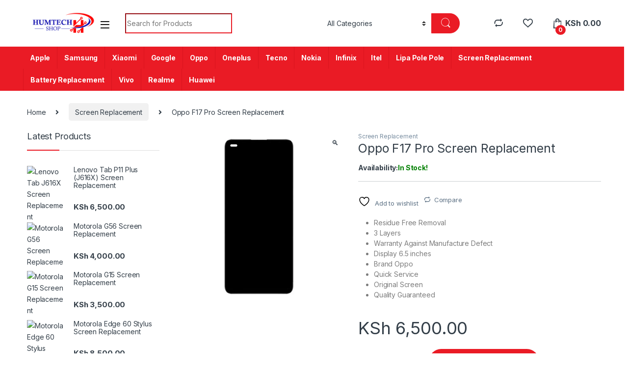

--- FILE ---
content_type: text/html; charset=UTF-8
request_url: https://www.humtechke.com/product/oppo-f17-pro-screen-replacement/
body_size: 34667
content:
<!DOCTYPE html>
<html lang="en-GB" prefix="og: https://ogp.me/ns#">
<head>
<meta charset="UTF-8">
<meta name="viewport" content="width=device-width, initial-scale=1">
<link rel="profile" href="http://gmpg.org/xfn/11">
<link rel="pingback" href="https://www.humtechke.com/xmlrpc.php">
	<!-- Google tag (gtag.js) --> <script async src="https://www.googletagmanager.com/gtag/js?id=AW-16638692038"></script> <script> window.dataLayer = window.dataLayer || []; function gtag(){dataLayer.push(arguments);} gtag('js', new Date()); gtag('config', 'AW-16638692038'); </script>
	<!-- Event snippet for Contact conversion page --> <script> gtag('event', 'conversion', {'send_to': 'AW-16638692038/K1CSCNSvqsEZEMaV-f09'}); </script>


				<script>document.documentElement.className = document.documentElement.className + ' yes-js js_active js'</script>
			
<!-- Search Engine Optimization by Rank Math - https://rankmath.com/ -->
<title>Oppo F17 Pro Screen Replacement - Humtech Kenya</title>
<meta name="description" content="Residue Free Removal 3 Layers Warranty Against Manufacture Defect Display 6.5 inches Brand Oppo Quick Service Original Screen Quality Guaranteed"/>
<meta name="robots" content="follow, index, max-snippet:-1, max-video-preview:-1, max-image-preview:large"/>
<link rel="canonical" href="https://www.humtechke.com/product/oppo-f17-pro-screen-replacement/" />
<meta property="og:locale" content="en_GB" />
<meta property="og:type" content="product" />
<meta property="og:title" content="Oppo F17 Pro Screen Replacement - Humtech Kenya" />
<meta property="og:description" content="Residue Free Removal 3 Layers Warranty Against Manufacture Defect Display 6.5 inches Brand Oppo Quick Service Original Screen Quality Guaranteed" />
<meta property="og:url" content="https://www.humtechke.com/product/oppo-f17-pro-screen-replacement/" />
<meta property="og:site_name" content="Humtech Kenya" />
<meta property="og:updated_time" content="2023-10-24T12:07:51+03:00" />
<meta property="og:image" content="https://www.humtechke.com/wp-content/uploads/2022/07/Oppo-F17-Screen-Replacement-1.jpg" />
<meta property="og:image:secure_url" content="https://www.humtechke.com/wp-content/uploads/2022/07/Oppo-F17-Screen-Replacement-1.jpg" />
<meta property="og:image:width" content="1000" />
<meta property="og:image:height" content="1000" />
<meta property="og:image:alt" content="Oppo F17 Pro Screen Replacement" />
<meta property="og:image:type" content="image/jpeg" />
<meta property="product:price:amount" content="6500" />
<meta property="product:price:currency" content="KES" />
<meta property="product:availability" content="instock" />
<meta name="twitter:card" content="summary_large_image" />
<meta name="twitter:title" content="Oppo F17 Pro Screen Replacement - Humtech Kenya" />
<meta name="twitter:description" content="Residue Free Removal 3 Layers Warranty Against Manufacture Defect Display 6.5 inches Brand Oppo Quick Service Original Screen Quality Guaranteed" />
<meta name="twitter:image" content="https://www.humtechke.com/wp-content/uploads/2022/07/Oppo-F17-Screen-Replacement-1.jpg" />
<meta name="twitter:label1" content="Price" />
<meta name="twitter:data1" content="KSh&nbsp;6,500.00" />
<meta name="twitter:label2" content="Availability" />
<meta name="twitter:data2" content="In stock" />
<script type="application/ld+json" class="rank-math-schema">{"@context":"https://schema.org","@graph":[{"@type":"Organization","@id":"https://www.humtechke.com/#organization","name":"Humtech Kenya","url":"https://www.humtechke.com","logo":{"@type":"ImageObject","@id":"https://www.humtechke.com/#logo","url":"https://www.humtechke.com/wp-content/uploads/2023/10/cropped-Humtech-Shop-Final-3D-01-1-2.webp","contentUrl":"https://www.humtechke.com/wp-content/uploads/2023/10/cropped-Humtech-Shop-Final-3D-01-1-2.webp","caption":"Humtech Kenya","inLanguage":"en-GB","width":"574","height":"190"}},{"@type":"WebSite","@id":"https://www.humtechke.com/#website","url":"https://www.humtechke.com","name":"Humtech Kenya","publisher":{"@id":"https://www.humtechke.com/#organization"},"inLanguage":"en-GB"},{"@type":"ImageObject","@id":"https://www.humtechke.com/wp-content/uploads/2022/07/Oppo-F17-Screen-Replacement-1.jpg","url":"https://www.humtechke.com/wp-content/uploads/2022/07/Oppo-F17-Screen-Replacement-1.jpg","width":"1000","height":"1000","caption":"Oppo F17 Pro Screen Replacement","inLanguage":"en-GB"},{"@type":"BreadcrumbList","@id":"https://www.humtechke.com/product/oppo-f17-pro-screen-replacement/#breadcrumb","itemListElement":[{"@type":"ListItem","position":"1","item":{"@id":"https://www.humtechke.com","name":"Home"}},{"@type":"ListItem","position":"2","item":{"@id":"https://www.humtechke.com/product/oppo-f17-pro-screen-replacement/","name":"Oppo F17 Pro Screen Replacement"}}]},{"@type":"ItemPage","@id":"https://www.humtechke.com/product/oppo-f17-pro-screen-replacement/#webpage","url":"https://www.humtechke.com/product/oppo-f17-pro-screen-replacement/","name":"Oppo F17 Pro Screen Replacement - Humtech Kenya","datePublished":"2022-07-29T00:18:24+03:00","dateModified":"2023-10-24T12:07:51+03:00","isPartOf":{"@id":"https://www.humtechke.com/#website"},"primaryImageOfPage":{"@id":"https://www.humtechke.com/wp-content/uploads/2022/07/Oppo-F17-Screen-Replacement-1.jpg"},"inLanguage":"en-GB","breadcrumb":{"@id":"https://www.humtechke.com/product/oppo-f17-pro-screen-replacement/#breadcrumb"}},{"@type":"Product","name":"Oppo F17 Pro Screen Replacement - Humtech Kenya","description":"Residue Free Removal 3 Layers Warranty Against Manufacture Defect Display 6.5 inches Brand Oppo Quick Service Original Screen Quality Guaranteed","category":"Screen Replacement","mainEntityOfPage":{"@id":"https://www.humtechke.com/product/oppo-f17-pro-screen-replacement/#webpage"},"image":[{"@type":"ImageObject","url":"https://www.humtechke.com/wp-content/uploads/2022/07/Oppo-F17-Screen-Replacement-1.jpg","height":"1000","width":"1000"}],"offers":{"@type":"Offer","price":"6500.00","priceCurrency":"KES","priceValidUntil":"2027-12-31","availability":"https://schema.org/InStock","itemCondition":"NewCondition","url":"https://www.humtechke.com/product/oppo-f17-pro-screen-replacement/","seller":{"@type":"Organization","@id":"https://www.humtechke.com/","name":"Humtech Kenya","url":"https://www.humtechke.com","logo":"https://www.humtechke.com/wp-content/uploads/2023/10/cropped-Humtech-Shop-Final-3D-01-1-2.webp"}},"@id":"https://www.humtechke.com/product/oppo-f17-pro-screen-replacement/#richSnippet"}]}</script>
<!-- /Rank Math WordPress SEO plugin -->

<link rel='dns-prefetch' href='//www.googletagmanager.com' />
<link rel='dns-prefetch' href='//fonts.googleapis.com' />
<link rel="alternate" type="application/rss+xml" title="Humtech Kenya &raquo; Feed" href="https://www.humtechke.com/feed/" />
<link rel="alternate" type="application/rss+xml" title="Humtech Kenya &raquo; Comments Feed" href="https://www.humtechke.com/comments/feed/" />
<link rel="alternate" type="application/rss+xml" title="Humtech Kenya &raquo; Oppo F17 Pro Screen Replacement Comments Feed" href="https://www.humtechke.com/product/oppo-f17-pro-screen-replacement/feed/" />
<link rel="alternate" title="oEmbed (JSON)" type="application/json+oembed" href="https://www.humtechke.com/wp-json/oembed/1.0/embed?url=https%3A%2F%2Fwww.humtechke.com%2Fproduct%2Foppo-f17-pro-screen-replacement%2F" />
<link rel="alternate" title="oEmbed (XML)" type="text/xml+oembed" href="https://www.humtechke.com/wp-json/oembed/1.0/embed?url=https%3A%2F%2Fwww.humtechke.com%2Fproduct%2Foppo-f17-pro-screen-replacement%2F&#038;format=xml" />
<style id='wp-img-auto-sizes-contain-inline-css' type='text/css'>
img:is([sizes=auto i],[sizes^="auto," i]){contain-intrinsic-size:3000px 1500px}
/*# sourceURL=wp-img-auto-sizes-contain-inline-css */
</style>
<style id='wp-emoji-styles-inline-css' type='text/css'>

	img.wp-smiley, img.emoji {
		display: inline !important;
		border: none !important;
		box-shadow: none !important;
		height: 1em !important;
		width: 1em !important;
		margin: 0 0.07em !important;
		vertical-align: -0.1em !important;
		background: none !important;
		padding: 0 !important;
	}
/*# sourceURL=wp-emoji-styles-inline-css */
</style>
<link rel='stylesheet' id='wp-block-library-css' href='https://www.humtechke.com/wp-includes/css/dist/block-library/style.min.css?ver=6.9' type='text/css' media='all' />
<link rel='stylesheet' id='wc-blocks-style-css' href='https://www.humtechke.com/wp-content/plugins/woocommerce/assets/client/blocks/wc-blocks.css?ver=wc-10.1.3' type='text/css' media='all' />
<link rel='stylesheet' id='jquery-selectBox-css' href='https://www.humtechke.com/wp-content/plugins/yith-woocommerce-wishlist/assets/css/jquery.selectBox.css?ver=1.2.0' type='text/css' media='all' />
<link rel='stylesheet' id='woocommerce_prettyPhoto_css-css' href='//www.humtechke.com/wp-content/plugins/woocommerce/assets/css/prettyPhoto.css?ver=3.1.6' type='text/css' media='all' />
<link rel='stylesheet' id='yith-wcwl-main-css' href='https://www.humtechke.com/wp-content/plugins/yith-woocommerce-wishlist/assets/css/style.css?ver=4.9.0' type='text/css' media='all' />
<style id='yith-wcwl-main-inline-css' type='text/css'>
 :root { --rounded-corners-radius: 16px; --add-to-cart-rounded-corners-radius: 16px; --color-headers-background: #F4F4F4; --feedback-duration: 3s } 
 :root { --rounded-corners-radius: 16px; --add-to-cart-rounded-corners-radius: 16px; --color-headers-background: #F4F4F4; --feedback-duration: 3s } 
 :root { --rounded-corners-radius: 16px; --add-to-cart-rounded-corners-radius: 16px; --color-headers-background: #F4F4F4; --feedback-duration: 3s } 
 :root { --rounded-corners-radius: 16px; --add-to-cart-rounded-corners-radius: 16px; --color-headers-background: #F4F4F4; --feedback-duration: 3s } 
 :root { --rounded-corners-radius: 16px; --add-to-cart-rounded-corners-radius: 16px; --color-headers-background: #F4F4F4; --feedback-duration: 3s } 
 :root { --rounded-corners-radius: 16px; --add-to-cart-rounded-corners-radius: 16px; --color-headers-background: #F4F4F4; --feedback-duration: 3s } 
 :root { --rounded-corners-radius: 16px; --add-to-cart-rounded-corners-radius: 16px; --color-headers-background: #F4F4F4; --feedback-duration: 3s } 
/*# sourceURL=yith-wcwl-main-inline-css */
</style>
<style id='global-styles-inline-css' type='text/css'>
:root{--wp--preset--aspect-ratio--square: 1;--wp--preset--aspect-ratio--4-3: 4/3;--wp--preset--aspect-ratio--3-4: 3/4;--wp--preset--aspect-ratio--3-2: 3/2;--wp--preset--aspect-ratio--2-3: 2/3;--wp--preset--aspect-ratio--16-9: 16/9;--wp--preset--aspect-ratio--9-16: 9/16;--wp--preset--color--black: #000000;--wp--preset--color--cyan-bluish-gray: #abb8c3;--wp--preset--color--white: #ffffff;--wp--preset--color--pale-pink: #f78da7;--wp--preset--color--vivid-red: #cf2e2e;--wp--preset--color--luminous-vivid-orange: #ff6900;--wp--preset--color--luminous-vivid-amber: #fcb900;--wp--preset--color--light-green-cyan: #7bdcb5;--wp--preset--color--vivid-green-cyan: #00d084;--wp--preset--color--pale-cyan-blue: #8ed1fc;--wp--preset--color--vivid-cyan-blue: #0693e3;--wp--preset--color--vivid-purple: #9b51e0;--wp--preset--gradient--vivid-cyan-blue-to-vivid-purple: linear-gradient(135deg,rgb(6,147,227) 0%,rgb(155,81,224) 100%);--wp--preset--gradient--light-green-cyan-to-vivid-green-cyan: linear-gradient(135deg,rgb(122,220,180) 0%,rgb(0,208,130) 100%);--wp--preset--gradient--luminous-vivid-amber-to-luminous-vivid-orange: linear-gradient(135deg,rgb(252,185,0) 0%,rgb(255,105,0) 100%);--wp--preset--gradient--luminous-vivid-orange-to-vivid-red: linear-gradient(135deg,rgb(255,105,0) 0%,rgb(207,46,46) 100%);--wp--preset--gradient--very-light-gray-to-cyan-bluish-gray: linear-gradient(135deg,rgb(238,238,238) 0%,rgb(169,184,195) 100%);--wp--preset--gradient--cool-to-warm-spectrum: linear-gradient(135deg,rgb(74,234,220) 0%,rgb(151,120,209) 20%,rgb(207,42,186) 40%,rgb(238,44,130) 60%,rgb(251,105,98) 80%,rgb(254,248,76) 100%);--wp--preset--gradient--blush-light-purple: linear-gradient(135deg,rgb(255,206,236) 0%,rgb(152,150,240) 100%);--wp--preset--gradient--blush-bordeaux: linear-gradient(135deg,rgb(254,205,165) 0%,rgb(254,45,45) 50%,rgb(107,0,62) 100%);--wp--preset--gradient--luminous-dusk: linear-gradient(135deg,rgb(255,203,112) 0%,rgb(199,81,192) 50%,rgb(65,88,208) 100%);--wp--preset--gradient--pale-ocean: linear-gradient(135deg,rgb(255,245,203) 0%,rgb(182,227,212) 50%,rgb(51,167,181) 100%);--wp--preset--gradient--electric-grass: linear-gradient(135deg,rgb(202,248,128) 0%,rgb(113,206,126) 100%);--wp--preset--gradient--midnight: linear-gradient(135deg,rgb(2,3,129) 0%,rgb(40,116,252) 100%);--wp--preset--font-size--small: 13px;--wp--preset--font-size--medium: 20px;--wp--preset--font-size--large: 36px;--wp--preset--font-size--x-large: 42px;--wp--preset--spacing--20: 0.44rem;--wp--preset--spacing--30: 0.67rem;--wp--preset--spacing--40: 1rem;--wp--preset--spacing--50: 1.5rem;--wp--preset--spacing--60: 2.25rem;--wp--preset--spacing--70: 3.38rem;--wp--preset--spacing--80: 5.06rem;--wp--preset--shadow--natural: 6px 6px 9px rgba(0, 0, 0, 0.2);--wp--preset--shadow--deep: 12px 12px 50px rgba(0, 0, 0, 0.4);--wp--preset--shadow--sharp: 6px 6px 0px rgba(0, 0, 0, 0.2);--wp--preset--shadow--outlined: 6px 6px 0px -3px rgb(255, 255, 255), 6px 6px rgb(0, 0, 0);--wp--preset--shadow--crisp: 6px 6px 0px rgb(0, 0, 0);}:where(.is-layout-flex){gap: 0.5em;}:where(.is-layout-grid){gap: 0.5em;}body .is-layout-flex{display: flex;}.is-layout-flex{flex-wrap: wrap;align-items: center;}.is-layout-flex > :is(*, div){margin: 0;}body .is-layout-grid{display: grid;}.is-layout-grid > :is(*, div){margin: 0;}:where(.wp-block-columns.is-layout-flex){gap: 2em;}:where(.wp-block-columns.is-layout-grid){gap: 2em;}:where(.wp-block-post-template.is-layout-flex){gap: 1.25em;}:where(.wp-block-post-template.is-layout-grid){gap: 1.25em;}.has-black-color{color: var(--wp--preset--color--black) !important;}.has-cyan-bluish-gray-color{color: var(--wp--preset--color--cyan-bluish-gray) !important;}.has-white-color{color: var(--wp--preset--color--white) !important;}.has-pale-pink-color{color: var(--wp--preset--color--pale-pink) !important;}.has-vivid-red-color{color: var(--wp--preset--color--vivid-red) !important;}.has-luminous-vivid-orange-color{color: var(--wp--preset--color--luminous-vivid-orange) !important;}.has-luminous-vivid-amber-color{color: var(--wp--preset--color--luminous-vivid-amber) !important;}.has-light-green-cyan-color{color: var(--wp--preset--color--light-green-cyan) !important;}.has-vivid-green-cyan-color{color: var(--wp--preset--color--vivid-green-cyan) !important;}.has-pale-cyan-blue-color{color: var(--wp--preset--color--pale-cyan-blue) !important;}.has-vivid-cyan-blue-color{color: var(--wp--preset--color--vivid-cyan-blue) !important;}.has-vivid-purple-color{color: var(--wp--preset--color--vivid-purple) !important;}.has-black-background-color{background-color: var(--wp--preset--color--black) !important;}.has-cyan-bluish-gray-background-color{background-color: var(--wp--preset--color--cyan-bluish-gray) !important;}.has-white-background-color{background-color: var(--wp--preset--color--white) !important;}.has-pale-pink-background-color{background-color: var(--wp--preset--color--pale-pink) !important;}.has-vivid-red-background-color{background-color: var(--wp--preset--color--vivid-red) !important;}.has-luminous-vivid-orange-background-color{background-color: var(--wp--preset--color--luminous-vivid-orange) !important;}.has-luminous-vivid-amber-background-color{background-color: var(--wp--preset--color--luminous-vivid-amber) !important;}.has-light-green-cyan-background-color{background-color: var(--wp--preset--color--light-green-cyan) !important;}.has-vivid-green-cyan-background-color{background-color: var(--wp--preset--color--vivid-green-cyan) !important;}.has-pale-cyan-blue-background-color{background-color: var(--wp--preset--color--pale-cyan-blue) !important;}.has-vivid-cyan-blue-background-color{background-color: var(--wp--preset--color--vivid-cyan-blue) !important;}.has-vivid-purple-background-color{background-color: var(--wp--preset--color--vivid-purple) !important;}.has-black-border-color{border-color: var(--wp--preset--color--black) !important;}.has-cyan-bluish-gray-border-color{border-color: var(--wp--preset--color--cyan-bluish-gray) !important;}.has-white-border-color{border-color: var(--wp--preset--color--white) !important;}.has-pale-pink-border-color{border-color: var(--wp--preset--color--pale-pink) !important;}.has-vivid-red-border-color{border-color: var(--wp--preset--color--vivid-red) !important;}.has-luminous-vivid-orange-border-color{border-color: var(--wp--preset--color--luminous-vivid-orange) !important;}.has-luminous-vivid-amber-border-color{border-color: var(--wp--preset--color--luminous-vivid-amber) !important;}.has-light-green-cyan-border-color{border-color: var(--wp--preset--color--light-green-cyan) !important;}.has-vivid-green-cyan-border-color{border-color: var(--wp--preset--color--vivid-green-cyan) !important;}.has-pale-cyan-blue-border-color{border-color: var(--wp--preset--color--pale-cyan-blue) !important;}.has-vivid-cyan-blue-border-color{border-color: var(--wp--preset--color--vivid-cyan-blue) !important;}.has-vivid-purple-border-color{border-color: var(--wp--preset--color--vivid-purple) !important;}.has-vivid-cyan-blue-to-vivid-purple-gradient-background{background: var(--wp--preset--gradient--vivid-cyan-blue-to-vivid-purple) !important;}.has-light-green-cyan-to-vivid-green-cyan-gradient-background{background: var(--wp--preset--gradient--light-green-cyan-to-vivid-green-cyan) !important;}.has-luminous-vivid-amber-to-luminous-vivid-orange-gradient-background{background: var(--wp--preset--gradient--luminous-vivid-amber-to-luminous-vivid-orange) !important;}.has-luminous-vivid-orange-to-vivid-red-gradient-background{background: var(--wp--preset--gradient--luminous-vivid-orange-to-vivid-red) !important;}.has-very-light-gray-to-cyan-bluish-gray-gradient-background{background: var(--wp--preset--gradient--very-light-gray-to-cyan-bluish-gray) !important;}.has-cool-to-warm-spectrum-gradient-background{background: var(--wp--preset--gradient--cool-to-warm-spectrum) !important;}.has-blush-light-purple-gradient-background{background: var(--wp--preset--gradient--blush-light-purple) !important;}.has-blush-bordeaux-gradient-background{background: var(--wp--preset--gradient--blush-bordeaux) !important;}.has-luminous-dusk-gradient-background{background: var(--wp--preset--gradient--luminous-dusk) !important;}.has-pale-ocean-gradient-background{background: var(--wp--preset--gradient--pale-ocean) !important;}.has-electric-grass-gradient-background{background: var(--wp--preset--gradient--electric-grass) !important;}.has-midnight-gradient-background{background: var(--wp--preset--gradient--midnight) !important;}.has-small-font-size{font-size: var(--wp--preset--font-size--small) !important;}.has-medium-font-size{font-size: var(--wp--preset--font-size--medium) !important;}.has-large-font-size{font-size: var(--wp--preset--font-size--large) !important;}.has-x-large-font-size{font-size: var(--wp--preset--font-size--x-large) !important;}
/*# sourceURL=global-styles-inline-css */
</style>

<style id='classic-theme-styles-inline-css' type='text/css'>
/*! This file is auto-generated */
.wp-block-button__link{color:#fff;background-color:#32373c;border-radius:9999px;box-shadow:none;text-decoration:none;padding:calc(.667em + 2px) calc(1.333em + 2px);font-size:1.125em}.wp-block-file__button{background:#32373c;color:#fff;text-decoration:none}
/*# sourceURL=/wp-includes/css/classic-themes.min.css */
</style>
<link rel='stylesheet' id='photoswipe-css' href='https://www.humtechke.com/wp-content/plugins/woocommerce/assets/css/photoswipe/photoswipe.min.css?ver=10.1.3' type='text/css' media='all' />
<link rel='stylesheet' id='photoswipe-default-skin-css' href='https://www.humtechke.com/wp-content/plugins/woocommerce/assets/css/photoswipe/default-skin/default-skin.min.css?ver=10.1.3' type='text/css' media='all' />
<style id='woocommerce-inline-inline-css' type='text/css'>
.woocommerce form .form-row .required { visibility: visible; }
/*# sourceURL=woocommerce-inline-inline-css */
</style>
<link rel='stylesheet' id='wa_order_style-css' href='https://www.humtechke.com/wp-content/plugins/oneclick-whatsapp-order/assets/css/main-style.css?ver=1.0.8' type='text/css' media='all' />
<link rel='stylesheet' id='brands-styles-css' href='https://www.humtechke.com/wp-content/plugins/woocommerce/assets/css/brands.css?ver=10.1.3' type='text/css' media='all' />
<link rel='stylesheet' id='electro-fonts-css' href='https://fonts.googleapis.com/css2?family=Inter:wght@300;400;600;700&#038;display=swap' type='text/css' media='all' />
<link rel='stylesheet' id='font-electro-css' href='https://www.humtechke.com/wp-content/themes/electro/assets/css/font-electro.css?ver=3.3.13' type='text/css' media='all' />
<link rel='stylesheet' id='fontawesome-css' href='https://www.humtechke.com/wp-content/themes/electro/assets/vendor/fontawesome/css/all.min.css?ver=3.3.13' type='text/css' media='all' />
<link rel='stylesheet' id='animate-css-css' href='https://www.humtechke.com/wp-content/themes/electro/assets/vendor/animate.css/animate.min.css?ver=3.3.13' type='text/css' media='all' />
<link rel='stylesheet' id='electro-style-css' href='https://www.humtechke.com/wp-content/themes/electro/style.min.css?ver=3.3.13' type='text/css' media='all' />
<link rel='stylesheet' id='electro-color-css' href='https://www.humtechke.com/wp-content/themes/electro/assets/css/colors/red.min.css?ver=3.3.13' type='text/css' media='all' />
<link rel='stylesheet' id='jquery-fixedheadertable-style-css' href='https://www.humtechke.com/wp-content/plugins/yith-woocommerce-compare/assets/css/jquery.dataTables.css?ver=1.10.18' type='text/css' media='all' />
<link rel='stylesheet' id='yith_woocompare_page-css' href='https://www.humtechke.com/wp-content/plugins/yith-woocommerce-compare/assets/css/compare.css?ver=3.4.0' type='text/css' media='all' />
<link rel='stylesheet' id='yith-woocompare-widget-css' href='https://www.humtechke.com/wp-content/plugins/yith-woocommerce-compare/assets/css/widget.css?ver=3.4.0' type='text/css' media='all' />
<script type="text/javascript" src="https://www.humtechke.com/wp-includes/js/jquery/jquery.min.js?ver=3.7.1" id="jquery-core-js"></script>
<script type="text/javascript" src="https://www.humtechke.com/wp-includes/js/jquery/jquery-migrate.min.js?ver=3.4.1" id="jquery-migrate-js"></script>
<script type="text/javascript" src="https://www.humtechke.com/wp-content/plugins/woocommerce/assets/js/jquery-blockui/jquery.blockUI.min.js?ver=2.7.0-wc.10.1.3" id="jquery-blockui-js" data-wp-strategy="defer"></script>
<script type="text/javascript" id="wc-add-to-cart-js-extra">
/* <![CDATA[ */
var wc_add_to_cart_params = {"ajax_url":"/wp-admin/admin-ajax.php","wc_ajax_url":"/?wc-ajax=%%endpoint%%","i18n_view_cart":"View basket","cart_url":"https://www.humtechke.com/cart-2-2/","is_cart":"","cart_redirect_after_add":"yes"};
//# sourceURL=wc-add-to-cart-js-extra
/* ]]> */
</script>
<script type="text/javascript" src="https://www.humtechke.com/wp-content/plugins/woocommerce/assets/js/frontend/add-to-cart.min.js?ver=10.1.3" id="wc-add-to-cart-js" data-wp-strategy="defer"></script>
<script type="text/javascript" src="https://www.humtechke.com/wp-content/plugins/woocommerce/assets/js/zoom/jquery.zoom.min.js?ver=1.7.21-wc.10.1.3" id="zoom-js" defer="defer" data-wp-strategy="defer"></script>
<script type="text/javascript" src="https://www.humtechke.com/wp-content/plugins/woocommerce/assets/js/photoswipe/photoswipe.min.js?ver=4.1.1-wc.10.1.3" id="photoswipe-js" defer="defer" data-wp-strategy="defer"></script>
<script type="text/javascript" src="https://www.humtechke.com/wp-content/plugins/woocommerce/assets/js/photoswipe/photoswipe-ui-default.min.js?ver=4.1.1-wc.10.1.3" id="photoswipe-ui-default-js" defer="defer" data-wp-strategy="defer"></script>
<script type="text/javascript" id="wc-single-product-js-extra">
/* <![CDATA[ */
var wc_single_product_params = {"i18n_required_rating_text":"Please select a rating","i18n_rating_options":["1 of 5 stars","2 of 5 stars","3 of 5 stars","4 of 5 stars","5 of 5 stars"],"i18n_product_gallery_trigger_text":"View full-screen image gallery","review_rating_required":"yes","flexslider":{"rtl":false,"animation":"slide","smoothHeight":true,"directionNav":false,"controlNav":"thumbnails","slideshow":false,"animationSpeed":500,"animationLoop":false,"allowOneSlide":false},"zoom_enabled":"1","zoom_options":[],"photoswipe_enabled":"1","photoswipe_options":{"shareEl":false,"closeOnScroll":false,"history":false,"hideAnimationDuration":0,"showAnimationDuration":0},"flexslider_enabled":"1"};
//# sourceURL=wc-single-product-js-extra
/* ]]> */
</script>
<script type="text/javascript" src="https://www.humtechke.com/wp-content/plugins/woocommerce/assets/js/frontend/single-product.min.js?ver=10.1.3" id="wc-single-product-js" defer="defer" data-wp-strategy="defer"></script>
<script type="text/javascript" src="https://www.humtechke.com/wp-content/plugins/woocommerce/assets/js/js-cookie/js.cookie.min.js?ver=2.1.4-wc.10.1.3" id="js-cookie-js" defer="defer" data-wp-strategy="defer"></script>
<script type="text/javascript" id="woocommerce-js-extra">
/* <![CDATA[ */
var woocommerce_params = {"ajax_url":"/wp-admin/admin-ajax.php","wc_ajax_url":"/?wc-ajax=%%endpoint%%","i18n_password_show":"Show password","i18n_password_hide":"Hide password"};
//# sourceURL=woocommerce-js-extra
/* ]]> */
</script>
<script type="text/javascript" src="https://www.humtechke.com/wp-content/plugins/woocommerce/assets/js/frontend/woocommerce.min.js?ver=10.1.3" id="woocommerce-js" defer="defer" data-wp-strategy="defer"></script>
<script type="text/javascript" src="https://www.humtechke.com/wp-content/plugins/js_composer/assets/js/vendors/woocommerce-add-to-cart.js?ver=7.1" id="vc_woocommerce-add-to-cart-js-js"></script>
<script type="text/javascript" id="wc-cart-fragments-js-extra">
/* <![CDATA[ */
var wc_cart_fragments_params = {"ajax_url":"/wp-admin/admin-ajax.php","wc_ajax_url":"/?wc-ajax=%%endpoint%%","cart_hash_key":"wc_cart_hash_182b592108a5b79e6c48dc7228999de1","fragment_name":"wc_fragments_182b592108a5b79e6c48dc7228999de1","request_timeout":"5000"};
//# sourceURL=wc-cart-fragments-js-extra
/* ]]> */
</script>
<script type="text/javascript" src="https://www.humtechke.com/wp-content/plugins/woocommerce/assets/js/frontend/cart-fragments.min.js?ver=10.1.3" id="wc-cart-fragments-js" defer="defer" data-wp-strategy="defer"></script>

<!-- Google tag (gtag.js) snippet added by Site Kit -->
<!-- Google Analytics snippet added by Site Kit -->
<script type="text/javascript" src="https://www.googletagmanager.com/gtag/js?id=G-4XWC7X112Q" id="google_gtagjs-js" async></script>
<script type="text/javascript" id="google_gtagjs-js-after">
/* <![CDATA[ */
window.dataLayer = window.dataLayer || [];function gtag(){dataLayer.push(arguments);}
gtag("set","linker",{"domains":["www.humtechke.com"]});
gtag("js", new Date());
gtag("set", "developer_id.dZTNiMT", true);
gtag("config", "G-4XWC7X112Q");
//# sourceURL=google_gtagjs-js-after
/* ]]> */
</script>
<script></script><link rel="https://api.w.org/" href="https://www.humtechke.com/wp-json/" /><link rel="alternate" title="JSON" type="application/json" href="https://www.humtechke.com/wp-json/wp/v2/product/28695" /><link rel="EditURI" type="application/rsd+xml" title="RSD" href="https://www.humtechke.com/xmlrpc.php?rsd" />
<meta name="generator" content="WordPress 6.9" />
<link rel='shortlink' href='https://www.humtechke.com/?p=28695' />
<meta name="generator" content="Site Kit by Google 1.159.0" /><meta name="google-site-verification" content="ynw4xF84jGtFuNX6bzf-tImwdD5G4qC84lBy07_qylc" /><meta name="generator" content="Redux 4.5.7" />		<style>
			#sendbtn,
			#sendbtn2,
			.wa-order-button,
			.gdpr_wa_button_input {
				background-color: rgb(67, 219, 85) !important;
				color: rgba(255, 255, 255, 1) !important;
			}

			#sendbtn:hover,
			#sendbtn2:hover,
			.wa-order-button:hover,
			.gdpr_wa_button_input:hover {
				background-color: rgb(67, 219, 85) !important;
				color: rgba(255, 255, 255, 1) !important;
			}
		</style>
		<style>
		#sendbtn,
		#sendbtn2,
		.wa-order-button,
		.gdpr_wa_button_input,
		a.wa-order-checkout,
		a.wa-order-thankyou,
		.shortcode_wa_button,
		.shortcode_wa_button_nt,
		.floating_button {
			-webkit-box-shadow: inset px px px px  !important;
			-moz-box-shadow: inset px px px px  !important;
			box-shadow: inset px px px px  !important;
		}

		#sendbtn:hover,
		#sendbtn2:hover,
		.wa-order-button:hover,
		.gdpr_wa_button_input:hover,
		a.wa-order-checkout:hover,
		a.wa-order-thankyou:hover,
		.shortcode_wa_button:hover,
		.shortcode_wa_button_nt:hover,
		.floating_button:hover {
			-webkit-box-shadow: inset px px px px  !important;
			-moz-box-shadow: inset px px px px  !important;
			box-shadow: inset px px px px  !important;
		}
	</style>
<style>
            .wa-order-button-under-atc,
            .wa-order-button-shortdesc,
            .wa-order-button-after-atc {
                margin: px px px px !important;
            }
        </style><style>
            .wa-order-button-under-atc,
            .wa-order-button-shortdesc,
            .wa-order-button {
                padding: px px px px !important;
            }
        </style>	<noscript><style>.woocommerce-product-gallery{ opacity: 1 !important; }</style></noscript>
	
<!-- Google AdSense meta tags added by Site Kit -->
<meta name="google-adsense-platform-account" content="ca-host-pub-2644536267352236">
<meta name="google-adsense-platform-domain" content="sitekit.withgoogle.com">
<!-- End Google AdSense meta tags added by Site Kit -->
<meta name="generator" content="Powered by WPBakery Page Builder - drag and drop page builder for WordPress."/>
<script type="text/javascript" id="google_gtagjs" src="https://www.googletagmanager.com/gtag/js?id=G-28JL9CNWMH" async="async"></script>
<script type="text/javascript" id="google_gtagjs-inline">
/* <![CDATA[ */
window.dataLayer = window.dataLayer || [];function gtag(){dataLayer.push(arguments);}gtag('js', new Date());gtag('config', 'G-28JL9CNWMH', {} );
/* ]]> */
</script>
<meta name="generator" content="Powered by Slider Revolution 6.6.14 - responsive, Mobile-Friendly Slider Plugin for WordPress with comfortable drag and drop interface." />
<link rel="icon" href="https://www.humtechke.com/wp-content/uploads/2023/10/cropped-humtech-logo-32x32.jpg" sizes="32x32" />
<link rel="icon" href="https://www.humtechke.com/wp-content/uploads/2023/10/cropped-humtech-logo-192x192.jpg" sizes="192x192" />
<link rel="apple-touch-icon" href="https://www.humtechke.com/wp-content/uploads/2023/10/cropped-humtech-logo-180x180.jpg" />
<meta name="msapplication-TileImage" content="https://www.humtechke.com/wp-content/uploads/2023/10/cropped-humtech-logo-270x270.jpg" />
<script>function setREVStartSize(e){
			//window.requestAnimationFrame(function() {
				window.RSIW = window.RSIW===undefined ? window.innerWidth : window.RSIW;
				window.RSIH = window.RSIH===undefined ? window.innerHeight : window.RSIH;
				try {
					var pw = document.getElementById(e.c).parentNode.offsetWidth,
						newh;
					pw = pw===0 || isNaN(pw) || (e.l=="fullwidth" || e.layout=="fullwidth") ? window.RSIW : pw;
					e.tabw = e.tabw===undefined ? 0 : parseInt(e.tabw);
					e.thumbw = e.thumbw===undefined ? 0 : parseInt(e.thumbw);
					e.tabh = e.tabh===undefined ? 0 : parseInt(e.tabh);
					e.thumbh = e.thumbh===undefined ? 0 : parseInt(e.thumbh);
					e.tabhide = e.tabhide===undefined ? 0 : parseInt(e.tabhide);
					e.thumbhide = e.thumbhide===undefined ? 0 : parseInt(e.thumbhide);
					e.mh = e.mh===undefined || e.mh=="" || e.mh==="auto" ? 0 : parseInt(e.mh,0);
					if(e.layout==="fullscreen" || e.l==="fullscreen")
						newh = Math.max(e.mh,window.RSIH);
					else{
						e.gw = Array.isArray(e.gw) ? e.gw : [e.gw];
						for (var i in e.rl) if (e.gw[i]===undefined || e.gw[i]===0) e.gw[i] = e.gw[i-1];
						e.gh = e.el===undefined || e.el==="" || (Array.isArray(e.el) && e.el.length==0)? e.gh : e.el;
						e.gh = Array.isArray(e.gh) ? e.gh : [e.gh];
						for (var i in e.rl) if (e.gh[i]===undefined || e.gh[i]===0) e.gh[i] = e.gh[i-1];
											
						var nl = new Array(e.rl.length),
							ix = 0,
							sl;
						e.tabw = e.tabhide>=pw ? 0 : e.tabw;
						e.thumbw = e.thumbhide>=pw ? 0 : e.thumbw;
						e.tabh = e.tabhide>=pw ? 0 : e.tabh;
						e.thumbh = e.thumbhide>=pw ? 0 : e.thumbh;
						for (var i in e.rl) nl[i] = e.rl[i]<window.RSIW ? 0 : e.rl[i];
						sl = nl[0];
						for (var i in nl) if (sl>nl[i] && nl[i]>0) { sl = nl[i]; ix=i;}
						var m = pw>(e.gw[ix]+e.tabw+e.thumbw) ? 1 : (pw-(e.tabw+e.thumbw)) / (e.gw[ix]);
						newh =  (e.gh[ix] * m) + (e.tabh + e.thumbh);
					}
					var el = document.getElementById(e.c);
					if (el!==null && el) el.style.height = newh+"px";
					el = document.getElementById(e.c+"_wrapper");
					if (el!==null && el) {
						el.style.height = newh+"px";
						el.style.display = "block";
					}
				} catch(e){
					console.log("Failure at Presize of Slider:" + e)
				}
			//});
		  };</script>
		<style type="text/css" id="wp-custom-css">
			.header-v3 .masthead {
    padding: 1em 0;
}

.electro-navbar-inner .departments-menu-v2,
.electro-navigation .departments-menu-v2,
.header-v2 .header-logo-area,
.masthead .header-logo-area {
    min-width: 200px;
    max-width: 200px;
}

.status {
	display: flex;
	font-weight: bold;
}
.availability.in-stock {
    color: green;
}
.availability.out-of-stock {
    color: red;
	
}		</style>
		<noscript><style> .wpb_animate_when_almost_visible { opacity: 1; }</style></noscript><link rel='stylesheet' id='rs-plugin-settings-css' href='https://www.humtechke.com/wp-content/plugins/revslider/public/assets/css/rs6.css?ver=6.6.14' type='text/css' media='all' />
<style id='rs-plugin-settings-inline-css' type='text/css'>
#rs-demo-id {}
/*# sourceURL=rs-plugin-settings-inline-css */
</style>
</head>

<body class="wp-singular product-template-default single single-product postid-28695 wp-custom-logo wp-theme-electro theme-electro woocommerce woocommerce-page woocommerce-no-js group-blog left-sidebar normal wpb-js-composer js-comp-ver-7.1 vc_responsive">
	<div class="off-canvas-wrapper w-100 position-relative">
<div id="page" class="hfeed site">
			<a class="skip-link screen-reader-text visually-hidden" href="#site-navigation">Skip to navigation</a>
		<a class="skip-link screen-reader-text visually-hidden" href="#content">Skip to content</a>
		
	
	<header id="masthead" class="site-header header-v3 stick-this">
		<div class="container hidden-lg-down d-none d-xl-block">
					<div class="masthead row align-items-center">
				<div class="header-logo-area d-flex justify-content-between align-items-center">
					<a href="https://www.humtechke.com/" class="d-none site-dark-logo header-logo-link">
				<img class="img-header-logo" src="https://www.humtechke.com/wp-content/uploads/2023/10/Humtech-Shop-Final-3D-01-1-1.webp" alt="Humtech Kenya" width="661" height="300" />
			</a>
						<div class="header-site-branding">
				<a href="https://www.humtechke.com/" class="header-logo-link">
					<img src="https://www.humtechke.com/wp-content/uploads/2023/10/Humtech-Shop-Final-3D-01-1-1.webp" alt="Humtech Kenya" class="img-header-logo" width="661" height="300" />
				</a>
			</div>
					<div class="off-canvas-navigation-wrapper ">
			<div class="off-canvas-navbar-toggle-buttons clearfix">
				<button class="navbar-toggler navbar-toggle-hamburger " type="button">
					<i class="ec ec-menu"></i>
				</button>
				<button class="navbar-toggler navbar-toggle-close " type="button">
					<i class="ec ec-close-remove"></i>
				</button>
			</div>

			<div class="off-canvas-navigation
							 light" id="default-oc-header">
				<ul id="menu-header-v9-navbar" class="nav nav-inline yamm"><li id="menu-item-32009" class="menu-item menu-item-type-custom menu-item-object-custom menu-item-32009"><a title="Apple" href="https://www.humtechke.com/brand/apple/">Apple</a></li>
<li id="menu-item-32025" class="menu-item menu-item-type-custom menu-item-object-custom menu-item-32025"><a title="Samsung" href="https://www.humtechke.com/brand/samsung/">Samsung</a></li>
<li id="menu-item-32014" class="menu-item menu-item-type-custom menu-item-object-custom menu-item-32014"><a title="Xiaomi" href="https://www.humtechke.com/brand/xiaomi/">Xiaomi</a></li>
<li id="menu-item-32026" class="menu-item menu-item-type-custom menu-item-object-custom menu-item-32026"><a title="Google" href="https://www.humtechke.com/brand/google/">Google</a></li>
<li id="menu-item-32012" class="menu-item menu-item-type-custom menu-item-object-custom menu-item-32012"><a title="Oppo" href="https://www.humtechke.com/brand/oppo/">Oppo</a></li>
<li id="menu-item-32027" class="menu-item menu-item-type-custom menu-item-object-custom menu-item-32027"><a title="Oneplus" href="https://www.humtechke.com/brand/oneplus/">Oneplus</a></li>
<li id="menu-item-32013" class="menu-item menu-item-type-custom menu-item-object-custom menu-item-32013"><a title="Tecno" href="https://www.humtechke.com/brand/tecno/">Tecno</a></li>
<li id="menu-item-32011" class="menu-item menu-item-type-custom menu-item-object-custom menu-item-32011"><a title="Nokia" href="https://www.humtechke.com/brand/nokia/">Nokia</a></li>
<li id="menu-item-32010" class="menu-item menu-item-type-custom menu-item-object-custom menu-item-32010"><a title="Infinix" href="https://www.humtechke.com/brand/infinix/">Infinix</a></li>
<li id="menu-item-32029" class="menu-item menu-item-type-custom menu-item-object-custom menu-item-32029"><a title="Itel" href="https://www.humtechke.com/brand/itel/">Itel</a></li>
<li id="menu-item-32031" class="menu-item menu-item-type-taxonomy menu-item-object-product_cat menu-item-32031"><a title="Lipa Pole Pole" href="https://www.humtechke.com/product-category/lipa-pole-pole/">Lipa Pole Pole</a></li>
<li id="menu-item-32032" class="menu-item menu-item-type-taxonomy menu-item-object-product_cat current-product-ancestor current-menu-parent current-product-parent menu-item-32032"><a title="Screen Replacement" href="https://www.humtechke.com/product-category/screen-replacement/">Screen Replacement</a></li>
<li id="menu-item-32033" class="menu-item menu-item-type-taxonomy menu-item-object-product_cat menu-item-32033"><a title="Battery Replacement" href="https://www.humtechke.com/product-category/battery-replacement/">Battery Replacement</a></li>
<li id="menu-item-32028" class="menu-item menu-item-type-custom menu-item-object-custom menu-item-32028"><a title="Vivo" href="https://www.humtechke.com/brand/vivo/">Vivo</a></li>
<li id="menu-item-32024" class="menu-item menu-item-type-custom menu-item-object-custom menu-item-32024"><a title="Realme" href="https://www.humtechke.com/brand/realme/">Realme</a></li>
<li id="menu-item-32030" class="menu-item menu-item-type-custom menu-item-object-custom menu-item-32030"><a title="Huawei" href="https://www.humtechke.com/brand/huawei/">Huawei</a></li>
</ul>			</div>
		</div>
				</div>
		
<form class="navbar-search col" method="get" action="https://www.humtechke.com/" autocomplete="off">
	<label class="sr-only screen-reader-text visually-hidden" for="search">Search for:</label>
	<div class="input-group">
		<div class="input-search-field">
			<input type="text" id="search" class="form-control search-field product-search-field" dir="ltr" value="" name="s" placeholder="Search for Products" autocomplete="off" />
		</div>
				<div class="input-group-addon search-categories d-flex">
			<select  name='product_cat' id='electro_header_search_categories_dropdown' class='postform resizeselect'>
	<option value='0' selected='selected'>All Categories</option>
	<option class="level-0" value="other-products">Other Products</option>
	<option class="level-0" value="mobile-phones">Mobile Phones</option>
	<option class="level-0" value="all-products">All Products</option>
	<option class="level-0" value="televisions">Televisions</option>
	<option class="level-0" value="cell-phones-accessories">Cell Phones &amp; Accessories</option>
	<option class="level-0" value="mobile-accessories">Mobile Accessories</option>
	<option class="level-0" value="watches">Watches</option>
	<option class="level-0" value="power-bank">Power Bank</option>
	<option class="level-0" value="electronics">Electronics</option>
	<option class="level-0" value="speakers">SPEAKERS</option>
	<option class="level-0" value="charger">Charger</option>
	<option class="level-0" value="tablets">Tablets</option>
	<option class="level-0" value="screen-replacement">Screen Replacement</option>
	<option class="level-0" value="computers">Computers</option>
	<option class="level-0" value="buds">Buds</option>
	<option class="level-0" value="watch-fit">Watch Fit</option>
	<option class="level-0" value="router">Router</option>
	<option class="level-0" value="landline">Landline</option>
	<option class="level-0" value="cameras">Cameras</option>
	<option class="level-0" value="battery-replacement">Battery Replacement</option>
	<option class="level-0" value="laptops">Laptops</option>
	<option class="level-0" value="headset">Headset</option>
	<option class="level-0" value="mouse">MOUSE</option>
	<option class="level-0" value="smart-display">Smart Display</option>
	<option class="level-0" value="ring-light">Ring Light</option>
	<option class="level-0" value="lipa-pole-pole">Lipa Pole Pole</option>
	<option class="level-0" value="sound-systems">Sound Systems</option>
	<option class="level-0" value="fireworks">Fireworks</option>
	<option class="level-0" value="modem">Modem</option>
	<option class="level-0" value="smarttag">SmartTag</option>
	<option class="level-0" value="games-and-consoles">Games and Consoles</option>
	<option class="level-0" value="flash-disks">Flash Disks</option>
	<option class="level-0" value="feature-phones">Feature Phones</option>
	<option class="level-0" value="smartwatch">SmartWatch</option>
	<option class="level-0" value="accessories">Accessories</option>
	<option class="level-0" value="networking">Networking</option>
	<option class="level-0" value="vr-glasses">VR Glasses</option>
	<option class="level-0" value="memory-card">Memory Card</option>
	<option class="level-0" value="routers">Routers</option>
	<option class="level-0" value="smart-light">smart light</option>
	<option class="level-0" value="projector-screen">Projector Screen</option>
	<option class="level-0" value="earphones">Earphones</option>
	<option class="level-0" value="mic">Mic</option>
	<option class="level-0" value="charger-cable">Charger Cable</option>
	<option class="level-0" value="keyboards">Keyboards</option>
	<option class="level-0" value="gimbal">Gimbal</option>
	<option class="level-0" value="pos">POS</option>
	<option class="level-0" value="pen">Pen</option>
	<option class="level-0" value="kettle">Kettle</option>
	<option class="level-0" value="hubs-docks">Hubs &amp; Docks</option>
	<option class="level-0" value="smartphones">smartphones</option>
	<option class="level-0" value="imac">imac</option>
</select>
		</div>
				<div class="input-group-btn">
			<input type="hidden" id="search-param" name="post_type" value="product" />
			<button type="submit" class="btn btn-secondary"><i class="ec ec-search"></i></button>
		</div>
	</div>
	</form>
		<div class="header-icons col-auto d-flex justify-content-end align-items-center">
				<div class="header-icon" 
						data-bs-toggle="tooltip" data-bs-placement="bottom" data-bs-title="Compare">
			<a href="https://www.humtechke.com/product/oppo-f17-pro-screen-replacement/">
				<i class="ec ec-compare"></i>
							</a>
		</div>
				<div class="header-icon" 
					data-bs-toggle="tooltip" data-bs-placement="bottom" data-bs-title="Wishlist">
		<a href="https://www.humtechke.com/wishlist/">
			<i class="ec ec-favorites"></i>
					</a>
	</div>
			<div class="header-icon header-icon__cart animate-dropdown dropdown"data-bs-toggle="tooltip" data-bs-placement="bottom" data-bs-title="Cart">
            <a class="dropdown-toggle" href="https://www.humtechke.com/cart-2-2/" data-bs-toggle="dropdown">
                <i class="ec ec-shopping-bag"></i>
                <span class="cart-items-count count header-icon-counter">0</span>
                <span class="cart-items-total-price total-price"><span class="woocommerce-Price-amount amount"><bdi><span class="woocommerce-Price-currencySymbol">KSh</span>&nbsp;0.00</bdi></span></span>
            </a>
                                <ul class="dropdown-menu dropdown-menu-mini-cart border-bottom-0-last-child">
                        <li>
                            <div class="widget_shopping_cart_content border-bottom-0-last-child">
                              

	<p class="woocommerce-mini-cart__empty-message">No products in the basket.</p>


                            </div>
                        </li>
                    </ul>        </div>		</div><!-- /.header-icons -->
				</div>
		<div class="electro-navbar-primary electro-animate-dropdown">
		<div class="container"><ul id="menu-header-v9-navbar-1" class="nav navbar-nav yamm"><li id="menu-item-32009" class="menu-item menu-item-type-custom menu-item-object-custom menu-item-32009"><a title="Apple" href="https://www.humtechke.com/brand/apple/">Apple</a></li>
<li id="menu-item-32025" class="menu-item menu-item-type-custom menu-item-object-custom menu-item-32025"><a title="Samsung" href="https://www.humtechke.com/brand/samsung/">Samsung</a></li>
<li id="menu-item-32014" class="menu-item menu-item-type-custom menu-item-object-custom menu-item-32014"><a title="Xiaomi" href="https://www.humtechke.com/brand/xiaomi/">Xiaomi</a></li>
<li id="menu-item-32026" class="menu-item menu-item-type-custom menu-item-object-custom menu-item-32026"><a title="Google" href="https://www.humtechke.com/brand/google/">Google</a></li>
<li id="menu-item-32012" class="menu-item menu-item-type-custom menu-item-object-custom menu-item-32012"><a title="Oppo" href="https://www.humtechke.com/brand/oppo/">Oppo</a></li>
<li id="menu-item-32027" class="menu-item menu-item-type-custom menu-item-object-custom menu-item-32027"><a title="Oneplus" href="https://www.humtechke.com/brand/oneplus/">Oneplus</a></li>
<li id="menu-item-32013" class="menu-item menu-item-type-custom menu-item-object-custom menu-item-32013"><a title="Tecno" href="https://www.humtechke.com/brand/tecno/">Tecno</a></li>
<li id="menu-item-32011" class="menu-item menu-item-type-custom menu-item-object-custom menu-item-32011"><a title="Nokia" href="https://www.humtechke.com/brand/nokia/">Nokia</a></li>
<li id="menu-item-32010" class="menu-item menu-item-type-custom menu-item-object-custom menu-item-32010"><a title="Infinix" href="https://www.humtechke.com/brand/infinix/">Infinix</a></li>
<li id="menu-item-32029" class="menu-item menu-item-type-custom menu-item-object-custom menu-item-32029"><a title="Itel" href="https://www.humtechke.com/brand/itel/">Itel</a></li>
<li id="menu-item-32031" class="menu-item menu-item-type-taxonomy menu-item-object-product_cat menu-item-32031"><a title="Lipa Pole Pole" href="https://www.humtechke.com/product-category/lipa-pole-pole/">Lipa Pole Pole</a></li>
<li id="menu-item-32032" class="menu-item menu-item-type-taxonomy menu-item-object-product_cat current-product-ancestor current-menu-parent current-product-parent menu-item-32032"><a title="Screen Replacement" href="https://www.humtechke.com/product-category/screen-replacement/">Screen Replacement</a></li>
<li id="menu-item-32033" class="menu-item menu-item-type-taxonomy menu-item-object-product_cat menu-item-32033"><a title="Battery Replacement" href="https://www.humtechke.com/product-category/battery-replacement/">Battery Replacement</a></li>
<li id="menu-item-32028" class="menu-item menu-item-type-custom menu-item-object-custom menu-item-32028"><a title="Vivo" href="https://www.humtechke.com/brand/vivo/">Vivo</a></li>
<li id="menu-item-32024" class="menu-item menu-item-type-custom menu-item-object-custom menu-item-32024"><a title="Realme" href="https://www.humtechke.com/brand/realme/">Realme</a></li>
<li id="menu-item-32030" class="menu-item menu-item-type-custom menu-item-object-custom menu-item-32030"><a title="Huawei" href="https://www.humtechke.com/brand/huawei/">Huawei</a></li>
</ul></div>		</div>
		
		</div>

					<div class="handheld-header-wrap container hidden-xl-up d-xl-none">
				<div class="handheld-header-v2 row align-items-center handheld-stick-this light">
							<div class="off-canvas-navigation-wrapper ">
			<div class="off-canvas-navbar-toggle-buttons clearfix">
				<button class="navbar-toggler navbar-toggle-hamburger " type="button">
					<i class="ec ec-menu"></i>
				</button>
				<button class="navbar-toggler navbar-toggle-close " type="button">
					<i class="ec ec-close-remove"></i>
				</button>
			</div>

			<div class="off-canvas-navigation
							 light" id="default-oc-header">
				<ul id="menu-header-v9-navbar-2" class="nav nav-inline yamm"><li id="menu-item-32009" class="menu-item menu-item-type-custom menu-item-object-custom menu-item-32009"><a title="Apple" href="https://www.humtechke.com/brand/apple/">Apple</a></li>
<li id="menu-item-32025" class="menu-item menu-item-type-custom menu-item-object-custom menu-item-32025"><a title="Samsung" href="https://www.humtechke.com/brand/samsung/">Samsung</a></li>
<li id="menu-item-32014" class="menu-item menu-item-type-custom menu-item-object-custom menu-item-32014"><a title="Xiaomi" href="https://www.humtechke.com/brand/xiaomi/">Xiaomi</a></li>
<li id="menu-item-32026" class="menu-item menu-item-type-custom menu-item-object-custom menu-item-32026"><a title="Google" href="https://www.humtechke.com/brand/google/">Google</a></li>
<li id="menu-item-32012" class="menu-item menu-item-type-custom menu-item-object-custom menu-item-32012"><a title="Oppo" href="https://www.humtechke.com/brand/oppo/">Oppo</a></li>
<li id="menu-item-32027" class="menu-item menu-item-type-custom menu-item-object-custom menu-item-32027"><a title="Oneplus" href="https://www.humtechke.com/brand/oneplus/">Oneplus</a></li>
<li id="menu-item-32013" class="menu-item menu-item-type-custom menu-item-object-custom menu-item-32013"><a title="Tecno" href="https://www.humtechke.com/brand/tecno/">Tecno</a></li>
<li id="menu-item-32011" class="menu-item menu-item-type-custom menu-item-object-custom menu-item-32011"><a title="Nokia" href="https://www.humtechke.com/brand/nokia/">Nokia</a></li>
<li id="menu-item-32010" class="menu-item menu-item-type-custom menu-item-object-custom menu-item-32010"><a title="Infinix" href="https://www.humtechke.com/brand/infinix/">Infinix</a></li>
<li id="menu-item-32029" class="menu-item menu-item-type-custom menu-item-object-custom menu-item-32029"><a title="Itel" href="https://www.humtechke.com/brand/itel/">Itel</a></li>
<li id="menu-item-32031" class="menu-item menu-item-type-taxonomy menu-item-object-product_cat menu-item-32031"><a title="Lipa Pole Pole" href="https://www.humtechke.com/product-category/lipa-pole-pole/">Lipa Pole Pole</a></li>
<li id="menu-item-32032" class="menu-item menu-item-type-taxonomy menu-item-object-product_cat current-product-ancestor current-menu-parent current-product-parent menu-item-32032"><a title="Screen Replacement" href="https://www.humtechke.com/product-category/screen-replacement/">Screen Replacement</a></li>
<li id="menu-item-32033" class="menu-item menu-item-type-taxonomy menu-item-object-product_cat menu-item-32033"><a title="Battery Replacement" href="https://www.humtechke.com/product-category/battery-replacement/">Battery Replacement</a></li>
<li id="menu-item-32028" class="menu-item menu-item-type-custom menu-item-object-custom menu-item-32028"><a title="Vivo" href="https://www.humtechke.com/brand/vivo/">Vivo</a></li>
<li id="menu-item-32024" class="menu-item menu-item-type-custom menu-item-object-custom menu-item-32024"><a title="Realme" href="https://www.humtechke.com/brand/realme/">Realme</a></li>
<li id="menu-item-32030" class="menu-item menu-item-type-custom menu-item-object-custom menu-item-32030"><a title="Huawei" href="https://www.humtechke.com/brand/huawei/">Huawei</a></li>
</ul>			</div>
		</div>
					<a href="https://www.humtechke.com/" class="d-none site-dark-logo header-logo-link header-logo">
				<img class="img-header-logo" src="https://www.humtechke.com/wp-content/uploads/2023/10/Humtech-Shop-Final-3D-01-1-1.webp" alt="Humtech Kenya" width="661" height="300" />
			</a>
			            <div class="header-logo">
                <a href="https://www.humtechke.com/" class="header-logo-link">
                    <img src="https://www.humtechke.com/wp-content/uploads/2023/10/Humtech-Shop-Final-3D-01-1-e1698107227977.webp" alt="Humtech Kenya" class="img-header-logo" width="661" height="300" />
                </a>
            </div>
            		<div class="handheld-header-links">
			<ul class="columns-3">
									<li class="search">
						<a href="">Search</a>			<div class="site-search">
				<div class="widget woocommerce widget_product_search"><form role="search" method="get" class="woocommerce-product-search" action="https://www.humtechke.com/">
	<label class="screen-reader-text" for="woocommerce-product-search-field-0">Search for:</label>
	<input type="search" id="woocommerce-product-search-field-0" class="search-field" placeholder="Search products&hellip;" value="" name="s" />
	<button type="submit" value="Search" class="">Search</button>
	<input type="hidden" name="post_type" value="product" />
</form>
</div>			</div>
							</li>
									<li class="my-account">
						<a href="https://www.humtechke.com/my-account-3/"><i class="ec ec-user"></i></a>					</li>
									<li class="cart">
									<a class="footer-cart-contents" href="https://www.humtechke.com/cart-2-2/" title="View your shopping cart">
				<i class="ec ec-shopping-bag"></i>
				<span class="cart-items-count count">0</span>
			</a>
								</li>
							</ul>
		</div>
						</div>
			</div>
			
	</header><!-- #masthead -->

	
	
	<div id="content" class="site-content" tabindex="-1">
		<div class="container">
		<nav class="woocommerce-breadcrumb" aria-label="Breadcrumb"><a href="https://www.humtechke.com">Home</a><span class="delimiter"><i class="fa fa-angle-right"></i></span><a href="https://www.humtechke.com/product-category/screen-replacement/">Screen Replacement</a><span class="delimiter"><i class="fa fa-angle-right"></i></span>Oppo F17 Pro Screen Replacement</nav><div class="site-content-inner row">
		
			<div id="primary" class="content-area">
			<main id="main" class="site-main">
			
					
			<div class="woocommerce-notices-wrapper"></div><div id="product-28695" class="product type-product post-28695 status-publish first instock product_cat-screen-replacement has-post-thumbnail shipping-taxable purchasable product-type-simple">

			<div class="single-product-wrapper row">
				<div class="product-images-wrapper">
		<div class="woocommerce-product-gallery woocommerce-product-gallery--with-images woocommerce-product-gallery--columns-5 images" data-columns="5" style="opacity: 0; transition: opacity .25s ease-in-out;">
	<div class="woocommerce-product-gallery__wrapper">
		<div data-thumb="https://www.humtechke.com/wp-content/uploads/2022/07/Oppo-F17-Screen-Replacement-1-100x100.jpg" data-thumb-alt="Oppo F17 Pro Screen Replacement" data-thumb-srcset="https://www.humtechke.com/wp-content/uploads/2022/07/Oppo-F17-Screen-Replacement-1-100x100.jpg 100w, https://www.humtechke.com/wp-content/uploads/2022/07/Oppo-F17-Screen-Replacement-1-300x300.jpg 300w, https://www.humtechke.com/wp-content/uploads/2022/07/Oppo-F17-Screen-Replacement-1-150x150.jpg 150w, https://www.humtechke.com/wp-content/uploads/2022/07/Oppo-F17-Screen-Replacement-1-768x768.jpg 768w, https://www.humtechke.com/wp-content/uploads/2022/07/Oppo-F17-Screen-Replacement-1-600x600.jpg 600w, https://www.humtechke.com/wp-content/uploads/2022/07/Oppo-F17-Screen-Replacement-1.jpg 1000w"  data-thumb-sizes="(max-width: 100px) 100vw, 100px" class="woocommerce-product-gallery__image"><a href="https://www.humtechke.com/wp-content/uploads/2022/07/Oppo-F17-Screen-Replacement-1.jpg"><img width="600" height="600" src="https://www.humtechke.com/wp-content/uploads/2022/07/Oppo-F17-Screen-Replacement-1-600x600.jpg" class="wp-post-image" alt="Oppo F17 Pro Screen Replacement" data-caption="" data-src="https://www.humtechke.com/wp-content/uploads/2022/07/Oppo-F17-Screen-Replacement-1.jpg" data-large_image="https://www.humtechke.com/wp-content/uploads/2022/07/Oppo-F17-Screen-Replacement-1.jpg" data-large_image_width="1000" data-large_image_height="1000" decoding="async" srcset="https://www.humtechke.com/wp-content/uploads/2022/07/Oppo-F17-Screen-Replacement-1-600x600.jpg 600w, https://www.humtechke.com/wp-content/uploads/2022/07/Oppo-F17-Screen-Replacement-1-300x300.jpg 300w, https://www.humtechke.com/wp-content/uploads/2022/07/Oppo-F17-Screen-Replacement-1-150x150.jpg 150w, https://www.humtechke.com/wp-content/uploads/2022/07/Oppo-F17-Screen-Replacement-1-768x768.jpg 768w, https://www.humtechke.com/wp-content/uploads/2022/07/Oppo-F17-Screen-Replacement-1-100x100.jpg 100w, https://www.humtechke.com/wp-content/uploads/2022/07/Oppo-F17-Screen-Replacement-1.jpg 1000w" sizes="(max-width: 600px) 100vw, 600px" /></a></div>	</div>
</div>
		</div><!-- /.product-images-wrapper -->
		
	<div class="summary entry-summary">
		<span class="loop-product-categories"><a href="https://www.humtechke.com/product-category/screen-replacement/" rel="tag">Screen Replacement</a></span><h1 class="product_title entry-title">Oppo F17 Pro Screen Replacement</h1><p class="status">Availability:<strong class="availability in-stock">In Stock!</strong></p>		<hr class="single-product-title-divider" />
		<div class="action-buttons">
<div
	class="yith-wcwl-add-to-wishlist add-to-wishlist-28695 yith-wcwl-add-to-wishlist--link-style yith-wcwl-add-to-wishlist--single wishlist-fragment on-first-load"
	data-fragment-ref="28695"
	data-fragment-options="{&quot;base_url&quot;:&quot;&quot;,&quot;product_id&quot;:28695,&quot;parent_product_id&quot;:0,&quot;product_type&quot;:&quot;simple&quot;,&quot;is_single&quot;:true,&quot;in_default_wishlist&quot;:false,&quot;show_view&quot;:true,&quot;browse_wishlist_text&quot;:&quot;Browse wishlist&quot;,&quot;already_in_wishslist_text&quot;:&quot;The product is already in your wishlist!&quot;,&quot;product_added_text&quot;:&quot;Product added!&quot;,&quot;available_multi_wishlist&quot;:false,&quot;disable_wishlist&quot;:false,&quot;show_count&quot;:false,&quot;ajax_loading&quot;:false,&quot;loop_position&quot;:&quot;after_add_to_cart&quot;,&quot;item&quot;:&quot;add_to_wishlist&quot;}"
>
			
			<!-- ADD TO WISHLIST -->
			
<div class="yith-wcwl-add-button">
		<a
		href="?add_to_wishlist=28695&#038;_wpnonce=1f3581a9ee"
		class="add_to_wishlist single_add_to_wishlist"
		data-product-id="28695"
		data-product-type="simple"
		data-original-product-id="0"
		data-title="Add to wishlist"
		rel="nofollow"
	>
		<svg id="yith-wcwl-icon-heart-outline" class="yith-wcwl-icon-svg" fill="none" stroke-width="1.5" stroke="currentColor" viewBox="0 0 24 24" xmlns="http://www.w3.org/2000/svg">
  <path stroke-linecap="round" stroke-linejoin="round" d="M21 8.25c0-2.485-2.099-4.5-4.688-4.5-1.935 0-3.597 1.126-4.312 2.733-.715-1.607-2.377-2.733-4.313-2.733C5.1 3.75 3 5.765 3 8.25c0 7.22 9 12 9 12s9-4.78 9-12Z"></path>
</svg>		<span>Add to wishlist</span>
	</a>
</div>

			<!-- COUNT TEXT -->
			
			</div>
<a href="https://www.humtechke.com?action=yith-woocompare-add-product&id=28695" class="add-to-compare-link" data-product_id="28695">Compare</a></div><div class="woocommerce-product-details__short-description">
	<ul class="pros">
<li>Residue Free Removal</li>
<li><i class="i-tick-check"></i>3 Layers</li>
<li><i class="i-tick-check"></i>Warranty Against Manufacture Defect</li>
<li>Display 6.5 inches</li>
<li>Brand Oppo</li>
<li>Quick Service</li>
<li>Original Screen</li>
<li>Quality Guaranteed</li>
</ul>
</div>
<p class="price"><span class="electro-price"><span class="woocommerce-Price-amount amount"><bdi><span class="woocommerce-Price-currencySymbol">KSh</span>&nbsp;6,500.00</bdi></span></span></p>

	
	<form class="cart" action="https://www.humtechke.com/product/oppo-f17-pro-screen-replacement/" method="post" enctype='multipart/form-data'>
		
		<div class="quantity">
		<label class="screen-reader-text" for="quantity_69714199416cf">Oppo F17 Pro Screen Replacement quantity</label>
	
	<input
		type="number"
				id="quantity_69714199416cf"
		class="input-text qty text"
		name="quantity"
		value="1"
		title="Qty"
		size="4"
		min="1"
		max=""
					step="1"
			placeholder=""
			inputmode="numeric"
			autocomplete="off"
			/>
	</div>

		<button type="submit" name="add-to-cart" value="28695" class="single_add_to_cart_button button alt">Add to basket</button>

		<a href="https://web.whatsapp.com/send?phone=254729666067&amp;text=%0D%0A%0D%0A%2AOppo%20F17%20Pro%20Screen%20Replacement%2A%0D%0A%2APrice%3A%2A%20KSh%C2%A06%2C500.00%0D%0A%2AURL%3A%2A%20https%3A%2F%2Fwww.humtechke.com%2Fproduct%2Foppo-f17-pro-screen-replacement%2F%0D%0A%0D%0AThank%20you%21&amp;app_absent=0" class="wa-order-class" role="button" target="_blank"><button type="button" class="wa-order-button single_add_to_cart_button button alt ">Order via Whatsapp</button></a>	</form>

	
	<a
		href="https://www.humtechke.com?action=yith-woocompare-add-product&#038;id=28695"
		class="compare button  "
		data-product_id="28695"
		target="_self"
		rel="nofollow"
	>
				<span class="label">
			Compare		</span>
	</a>
	</div>

			</div><!-- /.single-product-wrapper -->
		
	<div class="woocommerce-tabs wc-tabs-wrapper">
		<ul class="tabs wc-tabs" role="tablist">
							<li role="presentation" class="description_tab" id="tab-title-description">
					<a href="#tab-description" role="tab" aria-controls="tab-description">
						Description					</a>
				</li>
							<li role="presentation" class="reviews_tab" id="tab-title-reviews">
					<a href="#tab-reviews" role="tab" aria-controls="tab-reviews">
						Reviews					</a>
				</li>
					</ul>
					<div class="woocommerce-Tabs-panel woocommerce-Tabs-panel--description panel entry-content wc-tab" id="tab-description" role="tabpanel" aria-labelledby="tab-title-description">
				<div class="electro-description clearfix">

<div>
<h3>Oppo F17 Pro Screen Replacement in Kenya</h3>
<p><span data-sheets-value="{&quot;1&quot;:2,&quot;2&quot;:&quot;Cracks in your screen? Or is your Samsung Galaxy A21s screen no longer responding to touch? After the Samsung Galaxy A21s screen repair everything will work properly again.&quot;}" data-sheets-userformat="{&quot;2&quot;:769,&quot;3&quot;:{&quot;1&quot;:0},&quot;11&quot;:4,&quot;12&quot;:0}">Does your phone have cracks in/on the screen? Or is your Oppo F17 Pro in Kenya no longer responding to touch? </span><span data-sheets-value="{&quot;1&quot;:2,&quot;2&quot;:&quot;In most cases, your Samsung Galaxy A21s screen needs to be replaced. Are you unsure whether it is necessary? Check if your issue is listed down below&quot;}" data-sheets-userformat="{&quot;2&quot;:769,&quot;3&quot;:{&quot;1&quot;:0},&quot;11&quot;:4,&quot;12&quot;:0}">In most cases, your Oppo F17 Pro Screen needs to be replaced. Are you unsure whether it is necessary? Check if your issue is listed down below</span></p>
<p>When do you know you need to replace your Oppo F17 Pro screen?</p>
<ul>
<li>There are cracks in the glass of the screen</li>
<li>Vertical colored stripes are visible in the screen</li>
<li>Black ink spots are visible on the screen</li>
<li>Your screen no longer lights up while your phone is on</li>
<li>The display no longer responds to touch</li>
</ul>
<p>We use the highest quality replacement parts available to fix mobile phones. Most of the time we use original parts but if those are not available, we will use a replacement that provides the same functionality. You can check with us before about what quality part is available for your particular phone. All parts are tested before we fit them. Screen replacements are manufacturers same specification, expect perfect repair. <span data-sheets-value="{&quot;1&quot;:2,&quot;2&quot;:&quot;Cracks in your screen? Or is your Samsung Galaxy A21s screen no longer responding to touch? After the Samsung Galaxy A21s screen repair everything will work properly again.&quot;}" data-sheets-userformat="{&quot;2&quot;:769,&quot;3&quot;:{&quot;1&quot;:0},&quot;11&quot;:4,&quot;12&quot;:0}">After the Oppo F17 Pro Screen screen repair, everything will work properly again.</span></p>
<p>Oppo F17 Pro Screen is also known as a frame, chassis, support, AMOLED, S AMOLED, OLED, S LCD, TFT, LED, IPS, Retina, screen, internal screen, touch panel, touch screen, touch panel, window, touch display, digitizer, lens, outer glass, Corning, Gorilla, capacitive, resistive.</p>
</div>
<p>Find more OPPO Screen Replacement <a href="https://www.humtechke.com/product-category/screen-replacement/">here</a></p>
</div><div class="product_meta">

	
	
	<span class="posted_in">Category: <a href="https://www.humtechke.com/product-category/screen-replacement/" rel="tag">Screen Replacement</a></span>
	
	 <span class="posted_in">Brand: <a href="https://www.humtechke.com/brand/oppo/" rel="tag">Oppo</a></span>
</div>
			</div>
					<div class="woocommerce-Tabs-panel woocommerce-Tabs-panel--reviews panel entry-content wc-tab" id="tab-reviews" role="tabpanel" aria-labelledby="tab-title-reviews">
				<div id="reviews" class="electro-advanced-reviews">
	<div class="advanced-review row">
		<div class="col-xs-12 col-md-6">
			<h2 class="based-title">Based on 0 reviews</h2>
			<div class="avg-rating">
				<span class="avg-rating-number">0.0</span> overall			</div>
			<div class="rating-histogram">
								<div class="rating-bar">
					<div class="star-rating" title="Rated 5 out of 5">
						<span style="width:100%"></span>
					</div>
										<div class="rating-percentage-bar">
						<span style="width:0%" class="rating-percentage"></span>
					</div>
										<div class="rating-count zero">0</div>
									</div>
								<div class="rating-bar">
					<div class="star-rating" title="Rated 4 out of 5">
						<span style="width:80%"></span>
					</div>
										<div class="rating-percentage-bar">
						<span style="width:0%" class="rating-percentage"></span>
					</div>
										<div class="rating-count zero">0</div>
									</div>
								<div class="rating-bar">
					<div class="star-rating" title="Rated 3 out of 5">
						<span style="width:60%"></span>
					</div>
										<div class="rating-percentage-bar">
						<span style="width:0%" class="rating-percentage"></span>
					</div>
										<div class="rating-count zero">0</div>
									</div>
								<div class="rating-bar">
					<div class="star-rating" title="Rated 2 out of 5">
						<span style="width:40%"></span>
					</div>
										<div class="rating-percentage-bar">
						<span style="width:0%" class="rating-percentage"></span>
					</div>
										<div class="rating-count zero">0</div>
									</div>
								<div class="rating-bar">
					<div class="star-rating" title="Rated 1 out of 5">
						<span style="width:20%"></span>
					</div>
										<div class="rating-percentage-bar">
						<span style="width:0%" class="rating-percentage"></span>
					</div>
										<div class="rating-count zero">0</div>
									</div>
							</div>
		</div>
		<div class="col-xs-12 col-md-6">
			
			
			<div id="review_form_wrapper">
				<div id="review_form">
						<div id="respond" class="comment-respond">
		<h3 id="reply-title" class="comment-reply-title">Be the first to review &ldquo;Oppo F17 Pro Screen Replacement&rdquo; <small><a rel="nofollow" id="cancel-comment-reply-link" href="/product/oppo-f17-pro-screen-replacement/#respond" style="display:none;">Cancel reply</a></small></h3><form action="https://www.humtechke.com/wp-comments-post.php" method="post" id="commentform" class="comment-form"><p class="comment-form-rating"><label for="rating">Your Rating</label><select name="rating" id="rating">
								<option value="">Rate&hellip;</option>
								<option value="5">Perfect</option>
								<option value="4">Good</option>
								<option value="3">Average</option>
								<option value="2">Not that bad</option>
								<option value="1">Very Poor</option>
							</select></p><p class="comment-form-comment"><label for="comment">Your Review</label><textarea id="comment" name="comment" cols="45" rows="8" aria-required="true"></textarea></p><p class="comment-form-author"><label for="author">Name <span class="required">*</span></label> <input id="author" name="author" type="text" value="" size="30" aria-required="true" /></p>
<p class="comment-form-email"><label for="email">Email <span class="required">*</span></label> <input id="email" name="email" type="text" value="" size="30" aria-required="true" /></p>
<p class="comment-form-cookies-consent"><input id="wp-comment-cookies-consent" name="wp-comment-cookies-consent" type="checkbox" value="yes" /> <label for="wp-comment-cookies-consent">Save my name, email, and website in this browser for the next time I comment.</label></p>
<p class="form-submit"><input name="submit" type="submit" id="submit" class="submit" value="Add Review" /> <input type='hidden' name='comment_post_ID' value='28695' id='comment_post_ID' />
<input type='hidden' name='comment_parent' id='comment_parent' value='0' />
</p></form>	</div><!-- #respond -->
					</div>
			</div>

				</div>
	</div>
	
	<div id="comments">
		
			<p class="woocommerce-noreviews">There are no reviews yet.</p>

			</div>

	<div class="clear"></div>
</div>			</div>
		
			</div>


	<section class="related products">

					<h2>Related products</h2>
				<ul data-view="grid" data-bs-toggle="regular-products" class="products products list-unstyled row g-0 row-cols-2 row-cols-md-3 row-cols-lg-4 row-cols-xl-4 row-cols-xxl-5">
			
					<li class="product type-product post-28022 status-publish first instock product_cat-screen-replacement has-post-thumbnail shipping-taxable purchasable product-type-simple">
	<div class="product-outer product-item__outer"><div class="product-inner product-item__inner"><div class="product-loop-header product-item__header"><span class="loop-product-categories"><a href="https://www.humtechke.com/product-category/screen-replacement/" rel="tag">Screen Replacement</a></span><a href="https://www.humtechke.com/product/samsung-galaxy-a71-screen-replacement-and-repair/" class="woocommerce-LoopProduct-link woocommerce-loop-product__link"><h2 class="woocommerce-loop-product__title">Samsung Galaxy A71 Screen Replacement And Repair</h2><div class="product-thumbnail product-item__thumbnail"><img width="300" height="300" src="https://www.humtechke.com/wp-content/uploads/2022/07/Samsung-Galaxy-A71-Screen-Replacement.1-300x300.jpg" class="attachment-woocommerce_thumbnail size-woocommerce_thumbnail" alt="Samsung Galaxy A71 Screen Replacement And Repair" srcset="https://www.humtechke.com/wp-content/uploads/2022/07/Samsung-Galaxy-A71-Screen-Replacement.1-300x300.jpg 300w, https://www.humtechke.com/wp-content/uploads/2022/07/Samsung-Galaxy-A71-Screen-Replacement.1-150x150.jpg 150w, https://www.humtechke.com/wp-content/uploads/2022/07/Samsung-Galaxy-A71-Screen-Replacement.1-100x100.jpg 100w" sizes="(max-width: 300px) 100vw, 300px" /></div></a></div><!-- /.product-loop-header --><div class="product-loop-body product-item__body"><span class="loop-product-categories"><a href="https://www.humtechke.com/product-category/screen-replacement/" rel="tag">Screen Replacement</a></span><a href="https://www.humtechke.com/product/samsung-galaxy-a71-screen-replacement-and-repair/" class="woocommerce-LoopProduct-link woocommerce-loop-product__link"><h2 class="woocommerce-loop-product__title">Samsung Galaxy A71 Screen Replacement And Repair</h2>		<div class="product-rating">
			<div class="star-rating" role="img" aria-label="Rated 2.47 out of 5"><span style="width:49.4%">Rated <strong class="rating">2.47</strong> out of 5</span></div> (454)
		</div>
				<div class="product-short-description">
			<p>Fixed in under an hour</p>
<p>One hour time slot</p>
<p>Same day repair servive</p>
<p>Samsung Repair at our shop</p>
<p>100% Secure</p>
		</div>
				<div class="product-sku">SKU: n/a</div></a></div><!-- /.product-loop-body --><div class="product-loop-footer product-item__footer"><div class="price-add-to-cart">
	<span class="price"><span class="electro-price"><span class="woocommerce-Price-amount amount"><bdi><span class="woocommerce-Price-currencySymbol">KSh</span>&nbsp;12,500.00</bdi></span></span></span>
<div class="add-to-cart-wrap show-in-mobile" data-bs-toggle="tooltip" data-bs-title="Add to basket"><a href="/product/oppo-f17-pro-screen-replacement/?add-to-cart=28022" aria-describedby="woocommerce_loop_add_to_cart_link_describedby_28022" data-quantity="1" class="button product_type_simple add_to_cart_button ajax_add_to_cart" data-product_id="28022" data-product_sku="" aria-label="Add to basket: &ldquo;Samsung Galaxy A71 Screen Replacement And Repair&rdquo;" rel="nofollow" data-success_message="&ldquo;Samsung Galaxy A71 Screen Replacement And Repair&rdquo; has been added to your cart">Add to basket</a></div>	<span id="woocommerce_loop_add_to_cart_link_describedby_28022" class="screen-reader-text">
			</span>
</div><!-- /.price-add-to-cart --><div class="hover-area"><div class="action-buttons">
<div
	class="yith-wcwl-add-to-wishlist add-to-wishlist-28022 yith-wcwl-add-to-wishlist--link-style wishlist-fragment on-first-load"
	data-fragment-ref="28022"
	data-fragment-options="{&quot;base_url&quot;:&quot;&quot;,&quot;product_id&quot;:28022,&quot;parent_product_id&quot;:0,&quot;product_type&quot;:&quot;simple&quot;,&quot;is_single&quot;:false,&quot;in_default_wishlist&quot;:false,&quot;show_view&quot;:false,&quot;browse_wishlist_text&quot;:&quot;Browse wishlist&quot;,&quot;already_in_wishslist_text&quot;:&quot;The product is already in your wishlist!&quot;,&quot;product_added_text&quot;:&quot;Product added!&quot;,&quot;available_multi_wishlist&quot;:false,&quot;disable_wishlist&quot;:false,&quot;show_count&quot;:false,&quot;ajax_loading&quot;:false,&quot;loop_position&quot;:&quot;after_add_to_cart&quot;,&quot;item&quot;:&quot;add_to_wishlist&quot;}"
>
			
			<!-- ADD TO WISHLIST -->
			
<div class="yith-wcwl-add-button">
		<a
		href="?add_to_wishlist=28022&#038;_wpnonce=1f3581a9ee"
		class="add_to_wishlist single_add_to_wishlist"
		data-product-id="28022"
		data-product-type="simple"
		data-original-product-id="0"
		data-title="Add to wishlist"
		rel="nofollow"
	>
		<svg id="yith-wcwl-icon-heart-outline" class="yith-wcwl-icon-svg" fill="none" stroke-width="1.5" stroke="currentColor" viewBox="0 0 24 24" xmlns="http://www.w3.org/2000/svg">
  <path stroke-linecap="round" stroke-linejoin="round" d="M21 8.25c0-2.485-2.099-4.5-4.688-4.5-1.935 0-3.597 1.126-4.312 2.733-.715-1.607-2.377-2.733-4.313-2.733C5.1 3.75 3 5.765 3 8.25c0 7.22 9 12 9 12s9-4.78 9-12Z"></path>
</svg>		<span>Add to wishlist</span>
	</a>
</div>

			<!-- COUNT TEXT -->
			
			</div>
<a href="https://www.humtechke.com?action=yith-woocompare-add-product&id=28022" class="add-to-compare-link" data-product_id="28022">Compare</a></div></div></div><!-- /.product-loop-footer --></div><!-- /.product-inner --></div><!-- /.product-outer --></li>

			
					<li class="product type-product post-28375 status-publish instock product_cat-screen-replacement has-post-thumbnail shipping-taxable purchasable product-type-simple">
	<div class="product-outer product-item__outer"><div class="product-inner product-item__inner"><div class="product-loop-header product-item__header"><span class="loop-product-categories"><a href="https://www.humtechke.com/product-category/screen-replacement/" rel="tag">Screen Replacement</a></span><a href="https://www.humtechke.com/product/samsung-galaxy-m51-screen-replacement/" class="woocommerce-LoopProduct-link woocommerce-loop-product__link"><h2 class="woocommerce-loop-product__title">Samsung Galaxy M51 Screen Replacement</h2><div class="product-thumbnail product-item__thumbnail"><img width="300" height="300" src="https://www.humtechke.com/wp-content/uploads/2022/07/Samsung-Galaxy-M51-Screen-Replacement-300x300.jpg" class="attachment-woocommerce_thumbnail size-woocommerce_thumbnail" alt="Samsung Galaxy M51 Screen Replacement" srcset="https://www.humtechke.com/wp-content/uploads/2022/07/Samsung-Galaxy-M51-Screen-Replacement-300x300.jpg 300w, https://www.humtechke.com/wp-content/uploads/2022/07/Samsung-Galaxy-M51-Screen-Replacement-150x150.jpg 150w, https://www.humtechke.com/wp-content/uploads/2022/07/Samsung-Galaxy-M51-Screen-Replacement-100x100.jpg 100w, https://www.humtechke.com/wp-content/uploads/2022/07/Samsung-Galaxy-M51-Screen-Replacement.jpg 600w" sizes="(max-width: 300px) 100vw, 300px" /></div></a></div><!-- /.product-loop-header --><div class="product-loop-body product-item__body"><span class="loop-product-categories"><a href="https://www.humtechke.com/product-category/screen-replacement/" rel="tag">Screen Replacement</a></span><a href="https://www.humtechke.com/product/samsung-galaxy-m51-screen-replacement/" class="woocommerce-LoopProduct-link woocommerce-loop-product__link"><h2 class="woocommerce-loop-product__title">Samsung Galaxy M51 Screen Replacement</h2>		<div class="product-rating">
			<div class="star-rating" role="img" aria-label="Rated 2.53 out of 5"><span style="width:50.6%">Rated <strong class="rating">2.53</strong> out of 5</span></div> (317)
		</div>
				<div class="product-short-description">
			<ul>
<li>Material Tembered glass</li>
<li>Compatibility Samsung M51  Screen Replacement</li>
<li>Display 6.5 inches</li>
<li>Brand SAMSUNG</li>
<li>Quick Service</li>
<li>Original Screen</li>
<li>Quality Guaranteed</li>
</ul>
		</div>
				<div class="product-sku">SKU: n/a</div></a></div><!-- /.product-loop-body --><div class="product-loop-footer product-item__footer"><div class="price-add-to-cart">
	<span class="price"><span class="electro-price"><span class="woocommerce-Price-amount amount"><bdi><span class="woocommerce-Price-currencySymbol">KSh</span>&nbsp;13,000.00</bdi></span></span></span>
<div class="add-to-cart-wrap show-in-mobile" data-bs-toggle="tooltip" data-bs-title="Add to basket"><a href="/product/oppo-f17-pro-screen-replacement/?add-to-cart=28375" aria-describedby="woocommerce_loop_add_to_cart_link_describedby_28375" data-quantity="1" class="button product_type_simple add_to_cart_button ajax_add_to_cart" data-product_id="28375" data-product_sku="" aria-label="Add to basket: &ldquo;Samsung Galaxy M51 Screen Replacement&rdquo;" rel="nofollow" data-success_message="&ldquo;Samsung Galaxy M51 Screen Replacement&rdquo; has been added to your cart">Add to basket</a></div>	<span id="woocommerce_loop_add_to_cart_link_describedby_28375" class="screen-reader-text">
			</span>
</div><!-- /.price-add-to-cart --><div class="hover-area"><div class="action-buttons">
<div
	class="yith-wcwl-add-to-wishlist add-to-wishlist-28375 yith-wcwl-add-to-wishlist--link-style wishlist-fragment on-first-load"
	data-fragment-ref="28375"
	data-fragment-options="{&quot;base_url&quot;:&quot;&quot;,&quot;product_id&quot;:28375,&quot;parent_product_id&quot;:0,&quot;product_type&quot;:&quot;simple&quot;,&quot;is_single&quot;:false,&quot;in_default_wishlist&quot;:false,&quot;show_view&quot;:false,&quot;browse_wishlist_text&quot;:&quot;Browse wishlist&quot;,&quot;already_in_wishslist_text&quot;:&quot;The product is already in your wishlist!&quot;,&quot;product_added_text&quot;:&quot;Product added!&quot;,&quot;available_multi_wishlist&quot;:false,&quot;disable_wishlist&quot;:false,&quot;show_count&quot;:false,&quot;ajax_loading&quot;:false,&quot;loop_position&quot;:&quot;after_add_to_cart&quot;,&quot;item&quot;:&quot;add_to_wishlist&quot;}"
>
			
			<!-- ADD TO WISHLIST -->
			
<div class="yith-wcwl-add-button">
		<a
		href="?add_to_wishlist=28375&#038;_wpnonce=1f3581a9ee"
		class="add_to_wishlist single_add_to_wishlist"
		data-product-id="28375"
		data-product-type="simple"
		data-original-product-id="0"
		data-title="Add to wishlist"
		rel="nofollow"
	>
		<svg id="yith-wcwl-icon-heart-outline" class="yith-wcwl-icon-svg" fill="none" stroke-width="1.5" stroke="currentColor" viewBox="0 0 24 24" xmlns="http://www.w3.org/2000/svg">
  <path stroke-linecap="round" stroke-linejoin="round" d="M21 8.25c0-2.485-2.099-4.5-4.688-4.5-1.935 0-3.597 1.126-4.312 2.733-.715-1.607-2.377-2.733-4.313-2.733C5.1 3.75 3 5.765 3 8.25c0 7.22 9 12 9 12s9-4.78 9-12Z"></path>
</svg>		<span>Add to wishlist</span>
	</a>
</div>

			<!-- COUNT TEXT -->
			
			</div>
<a href="https://www.humtechke.com?action=yith-woocompare-add-product&id=28375" class="add-to-compare-link" data-product_id="28375">Compare</a></div></div></div><!-- /.product-loop-footer --></div><!-- /.product-inner --></div><!-- /.product-outer --></li>

			
					<li class="product type-product post-27982 status-publish instock product_cat-screen-replacement has-post-thumbnail sale shipping-taxable purchasable product-type-simple">
	<div class="product-outer product-item__outer"><div class="product-inner product-item__inner"><div class="product-loop-header product-item__header"><span class="loop-product-categories"><a href="https://www.humtechke.com/product-category/screen-replacement/" rel="tag">Screen Replacement</a></span><a href="https://www.humtechke.com/product/samsung-galaxy-a51-screen-replacement/" class="woocommerce-LoopProduct-link woocommerce-loop-product__link"><h2 class="woocommerce-loop-product__title">Samsung Galaxy A51 Screen Replacement</h2><div class="product-thumbnail product-item__thumbnail">
	<span class="onsale">-<span class="percentage">9%</span></span>
	<img width="300" height="300" src="https://www.humtechke.com/wp-content/uploads/2022/07/Samsung-Galaxy-A51-Screen-Replacement-300x300.jpg" class="attachment-woocommerce_thumbnail size-woocommerce_thumbnail" alt="Samsung Galaxy A51 Screen Replacement" loading="lazy" srcset="https://www.humtechke.com/wp-content/uploads/2022/07/Samsung-Galaxy-A51-Screen-Replacement-300x300.jpg 300w, https://www.humtechke.com/wp-content/uploads/2022/07/Samsung-Galaxy-A51-Screen-Replacement-150x150.jpg 150w, https://www.humtechke.com/wp-content/uploads/2022/07/Samsung-Galaxy-A51-Screen-Replacement-100x100.jpg 100w" sizes="auto, (max-width: 300px) 100vw, 300px" /></div></a></div><!-- /.product-loop-header --><div class="product-loop-body product-item__body"><span class="loop-product-categories"><a href="https://www.humtechke.com/product-category/screen-replacement/" rel="tag">Screen Replacement</a></span><a href="https://www.humtechke.com/product/samsung-galaxy-a51-screen-replacement/" class="woocommerce-LoopProduct-link woocommerce-loop-product__link"><h2 class="woocommerce-loop-product__title">Samsung Galaxy A51 Screen Replacement</h2>		<div class="product-rating">
			<div class="star-rating" title="Rated 0 out of 5"><span style="width:0%"><strong class="rating">0</strong> out of 5</span></div> (0)
		</div>
				<div class="product-short-description">
			<p>Color: Black</p>
<p>Manufacturer: SAMSUNG</p>
<p>Manufacturer code:GH82-21669A, GH82-21680A</p>
<p>Manufacturer title SVC ASSY SMT-OCTA(E/ZW),SM-A515F,CIS,SVC</p>
<p>Suitable for : Samsung A515FN/DS Galaxy A51</p>
<p>Content of delivery:As shown in the image</p>
<p>Packing :Boxed ,Service Pack</p>
<p>State:New</p>
<p>Warranty : No</p>
		</div>
				<div class="product-sku">SKU: n/a</div></a></div><!-- /.product-loop-body --><div class="product-loop-footer product-item__footer"><div class="price-add-to-cart">
	<span class="price"><span class="electro-price"><ins><span class="woocommerce-Price-amount amount"><bdi><span class="woocommerce-Price-currencySymbol">KSh</span>&nbsp;10,500.00</bdi></span></ins> <del><span class="woocommerce-Price-amount amount"><bdi><span class="woocommerce-Price-currencySymbol">KSh</span>&nbsp;11,500.00</bdi></span></del></span></span>
<div class="add-to-cart-wrap show-in-mobile" data-bs-toggle="tooltip" data-bs-title="Add to basket"><a href="/product/oppo-f17-pro-screen-replacement/?add-to-cart=27982" aria-describedby="woocommerce_loop_add_to_cart_link_describedby_27982" data-quantity="1" class="button product_type_simple add_to_cart_button ajax_add_to_cart" data-product_id="27982" data-product_sku="" aria-label="Add to basket: &ldquo;Samsung Galaxy A51 Screen Replacement&rdquo;" rel="nofollow" data-success_message="&ldquo;Samsung Galaxy A51 Screen Replacement&rdquo; has been added to your cart">Add to basket</a></div>	<span id="woocommerce_loop_add_to_cart_link_describedby_27982" class="screen-reader-text">
			</span>
</div><!-- /.price-add-to-cart --><div class="hover-area"><div class="action-buttons">
<div
	class="yith-wcwl-add-to-wishlist add-to-wishlist-27982 yith-wcwl-add-to-wishlist--link-style wishlist-fragment on-first-load"
	data-fragment-ref="27982"
	data-fragment-options="{&quot;base_url&quot;:&quot;&quot;,&quot;product_id&quot;:27982,&quot;parent_product_id&quot;:0,&quot;product_type&quot;:&quot;simple&quot;,&quot;is_single&quot;:false,&quot;in_default_wishlist&quot;:false,&quot;show_view&quot;:false,&quot;browse_wishlist_text&quot;:&quot;Browse wishlist&quot;,&quot;already_in_wishslist_text&quot;:&quot;The product is already in your wishlist!&quot;,&quot;product_added_text&quot;:&quot;Product added!&quot;,&quot;available_multi_wishlist&quot;:false,&quot;disable_wishlist&quot;:false,&quot;show_count&quot;:false,&quot;ajax_loading&quot;:false,&quot;loop_position&quot;:&quot;after_add_to_cart&quot;,&quot;item&quot;:&quot;add_to_wishlist&quot;}"
>
			
			<!-- ADD TO WISHLIST -->
			
<div class="yith-wcwl-add-button">
		<a
		href="?add_to_wishlist=27982&#038;_wpnonce=1f3581a9ee"
		class="add_to_wishlist single_add_to_wishlist"
		data-product-id="27982"
		data-product-type="simple"
		data-original-product-id="0"
		data-title="Add to wishlist"
		rel="nofollow"
	>
		<svg id="yith-wcwl-icon-heart-outline" class="yith-wcwl-icon-svg" fill="none" stroke-width="1.5" stroke="currentColor" viewBox="0 0 24 24" xmlns="http://www.w3.org/2000/svg">
  <path stroke-linecap="round" stroke-linejoin="round" d="M21 8.25c0-2.485-2.099-4.5-4.688-4.5-1.935 0-3.597 1.126-4.312 2.733-.715-1.607-2.377-2.733-4.313-2.733C5.1 3.75 3 5.765 3 8.25c0 7.22 9 12 9 12s9-4.78 9-12Z"></path>
</svg>		<span>Add to wishlist</span>
	</a>
</div>

			<!-- COUNT TEXT -->
			
			</div>
<a href="https://www.humtechke.com?action=yith-woocompare-add-product&id=27982" class="add-to-compare-link" data-product_id="27982">Compare</a></div></div></div><!-- /.product-loop-footer --></div><!-- /.product-inner --></div><!-- /.product-outer --></li>

			
					<li class="product type-product post-28379 status-publish last instock product_cat-screen-replacement has-post-thumbnail shipping-taxable purchasable product-type-simple">
	<div class="product-outer product-item__outer"><div class="product-inner product-item__inner"><div class="product-loop-header product-item__header"><span class="loop-product-categories"><a href="https://www.humtechke.com/product-category/screen-replacement/" rel="tag">Screen Replacement</a></span><a href="https://www.humtechke.com/product/redmi-9t-screen-replacement/" class="woocommerce-LoopProduct-link woocommerce-loop-product__link"><h2 class="woocommerce-loop-product__title">Redmi 9T Screen Replacement</h2><div class="product-thumbnail product-item__thumbnail"><img width="300" height="300" src="https://www.humtechke.com/wp-content/uploads/2022/07/Redmi-9T-Screen-Replacement-300x300.jpg" class="attachment-woocommerce_thumbnail size-woocommerce_thumbnail" alt="Redmi 9T Screen Replacement" loading="lazy" srcset="https://www.humtechke.com/wp-content/uploads/2022/07/Redmi-9T-Screen-Replacement-300x300.jpg 300w, https://www.humtechke.com/wp-content/uploads/2022/07/Redmi-9T-Screen-Replacement-150x150.jpg 150w, https://www.humtechke.com/wp-content/uploads/2022/07/Redmi-9T-Screen-Replacement-768x769.jpg 768w, https://www.humtechke.com/wp-content/uploads/2022/07/Redmi-9T-Screen-Replacement-600x601.jpg 600w, https://www.humtechke.com/wp-content/uploads/2022/07/Redmi-9T-Screen-Replacement-100x100.jpg 100w, https://www.humtechke.com/wp-content/uploads/2022/07/Redmi-9T-Screen-Replacement.jpg 971w" sizes="auto, (max-width: 300px) 100vw, 300px" /></div></a></div><!-- /.product-loop-header --><div class="product-loop-body product-item__body"><span class="loop-product-categories"><a href="https://www.humtechke.com/product-category/screen-replacement/" rel="tag">Screen Replacement</a></span><a href="https://www.humtechke.com/product/redmi-9t-screen-replacement/" class="woocommerce-LoopProduct-link woocommerce-loop-product__link"><h2 class="woocommerce-loop-product__title">Redmi 9T Screen Replacement</h2>		<div class="product-rating">
			<div class="star-rating" title="Rated 0 out of 5"><span style="width:0%"><strong class="rating">0</strong> out of 5</span></div> (0)
		</div>
				<div class="product-short-description">
			<ul>
<li>Material Tembered glass</li>
<li>Compatibility Redmi 9T  Screen Replacement</li>
<li>6.53 inches, 1080 x 2340 px Display with Water Drop Notch</li>
<li>Brand Xiaomi</li>
<li>Quick Service</li>
<li>Original Screen</li>
<li>Quality Guaranteed</li>
</ul>
<p>&nbsp;</p>
		</div>
				<div class="product-sku">SKU: n/a</div></a></div><!-- /.product-loop-body --><div class="product-loop-footer product-item__footer"><div class="price-add-to-cart">
	<span class="price"><span class="electro-price"><span class="woocommerce-Price-amount amount"><bdi><span class="woocommerce-Price-currencySymbol">KSh</span>&nbsp;6,500.00</bdi></span></span></span>
<div class="add-to-cart-wrap show-in-mobile" data-bs-toggle="tooltip" data-bs-title="Add to basket"><a href="/product/oppo-f17-pro-screen-replacement/?add-to-cart=28379" aria-describedby="woocommerce_loop_add_to_cart_link_describedby_28379" data-quantity="1" class="button product_type_simple add_to_cart_button ajax_add_to_cart" data-product_id="28379" data-product_sku="" aria-label="Add to basket: &ldquo;Redmi 9T Screen Replacement&rdquo;" rel="nofollow" data-success_message="&ldquo;Redmi 9T Screen Replacement&rdquo; has been added to your cart">Add to basket</a></div>	<span id="woocommerce_loop_add_to_cart_link_describedby_28379" class="screen-reader-text">
			</span>
</div><!-- /.price-add-to-cart --><div class="hover-area"><div class="action-buttons">
<div
	class="yith-wcwl-add-to-wishlist add-to-wishlist-28379 yith-wcwl-add-to-wishlist--link-style wishlist-fragment on-first-load"
	data-fragment-ref="28379"
	data-fragment-options="{&quot;base_url&quot;:&quot;&quot;,&quot;product_id&quot;:28379,&quot;parent_product_id&quot;:0,&quot;product_type&quot;:&quot;simple&quot;,&quot;is_single&quot;:false,&quot;in_default_wishlist&quot;:false,&quot;show_view&quot;:false,&quot;browse_wishlist_text&quot;:&quot;Browse wishlist&quot;,&quot;already_in_wishslist_text&quot;:&quot;The product is already in your wishlist!&quot;,&quot;product_added_text&quot;:&quot;Product added!&quot;,&quot;available_multi_wishlist&quot;:false,&quot;disable_wishlist&quot;:false,&quot;show_count&quot;:false,&quot;ajax_loading&quot;:false,&quot;loop_position&quot;:&quot;after_add_to_cart&quot;,&quot;item&quot;:&quot;add_to_wishlist&quot;}"
>
			
			<!-- ADD TO WISHLIST -->
			
<div class="yith-wcwl-add-button">
		<a
		href="?add_to_wishlist=28379&#038;_wpnonce=1f3581a9ee"
		class="add_to_wishlist single_add_to_wishlist"
		data-product-id="28379"
		data-product-type="simple"
		data-original-product-id="0"
		data-title="Add to wishlist"
		rel="nofollow"
	>
		<svg id="yith-wcwl-icon-heart-outline" class="yith-wcwl-icon-svg" fill="none" stroke-width="1.5" stroke="currentColor" viewBox="0 0 24 24" xmlns="http://www.w3.org/2000/svg">
  <path stroke-linecap="round" stroke-linejoin="round" d="M21 8.25c0-2.485-2.099-4.5-4.688-4.5-1.935 0-3.597 1.126-4.312 2.733-.715-1.607-2.377-2.733-4.313-2.733C5.1 3.75 3 5.765 3 8.25c0 7.22 9 12 9 12s9-4.78 9-12Z"></path>
</svg>		<span>Add to wishlist</span>
	</a>
</div>

			<!-- COUNT TEXT -->
			
			</div>
<a href="https://www.humtechke.com?action=yith-woocompare-add-product&id=28379" class="add-to-compare-link" data-product_id="28379">Compare</a></div></div></div><!-- /.product-loop-footer --></div><!-- /.product-inner --></div><!-- /.product-outer --></li>

			
		</ul>

	</section>
	</div>


		
				</main><!-- #main -->
		</div><!-- #primary -->

		

<div id="sidebar" class="sidebar" role="complementary">
<aside id="woocommerce_products-2" class="widget woocommerce widget_products"><h3 class="widget-title">Latest Products</h3><ul class="product_list_widget"><li>
	
	<a href="https://www.humtechke.com/product/lenovo-tab-p11-plus-j616x-screen-replacement/">
		<img width="300" height="300" src="https://www.humtechke.com/wp-content/uploads/2026/01/Humtech-Kenya-771846-300x300.jpg" class="attachment-woocommerce_thumbnail size-woocommerce_thumbnail" alt="Lenovo Tab J616X Screen Replacement" decoding="async" loading="lazy" srcset="https://www.humtechke.com/wp-content/uploads/2026/01/Humtech-Kenya-771846-300x300.jpg 300w, https://www.humtechke.com/wp-content/uploads/2026/01/Humtech-Kenya-771846-1024x1024.jpg 1024w, https://www.humtechke.com/wp-content/uploads/2026/01/Humtech-Kenya-771846-150x150.jpg 150w, https://www.humtechke.com/wp-content/uploads/2026/01/Humtech-Kenya-771846-768x768.jpg 768w, https://www.humtechke.com/wp-content/uploads/2026/01/Humtech-Kenya-771846-600x600.jpg 600w, https://www.humtechke.com/wp-content/uploads/2026/01/Humtech-Kenya-771846-100x100.jpg 100w, https://www.humtechke.com/wp-content/uploads/2026/01/Humtech-Kenya-771846.jpg 1200w" sizes="auto, (max-width: 300px) 100vw, 300px" />		<span class="product-title">Lenovo Tab P11 Plus (J616X) Screen Replacement</span>
	</a>

				
	<span class="electro-price"><span class="woocommerce-Price-amount amount"><bdi><span class="woocommerce-Price-currencySymbol">KSh</span>&nbsp;6,500.00</bdi></span></span>
	</li>
<li>
	
	<a href="https://www.humtechke.com/product/motorola-g56-screen-replacement/">
		<img width="300" height="300" src="https://www.humtechke.com/wp-content/uploads/2025/12/Humtech-Kenya-731137-300x300.webp" class="attachment-woocommerce_thumbnail size-woocommerce_thumbnail" alt="Motorola G56 Screen Replacement" decoding="async" loading="lazy" srcset="https://www.humtechke.com/wp-content/uploads/2025/12/Humtech-Kenya-731137-300x300.webp 300w, https://www.humtechke.com/wp-content/uploads/2025/12/Humtech-Kenya-731137-150x150.webp 150w, https://www.humtechke.com/wp-content/uploads/2025/12/Humtech-Kenya-731137-100x100.webp 100w" sizes="auto, (max-width: 300px) 100vw, 300px" />		<span class="product-title">Motorola G56 Screen Replacement</span>
	</a>

				
	<span class="electro-price"><span class="woocommerce-Price-amount amount"><bdi><span class="woocommerce-Price-currencySymbol">KSh</span>&nbsp;4,000.00</bdi></span></span>
	</li>
<li>
	
	<a href="https://www.humtechke.com/product/motorola-g15-screen-replacement/">
		<img width="300" height="300" src="https://www.humtechke.com/wp-content/uploads/2025/12/Humtech-Kenya-017688-300x300.webp" class="attachment-woocommerce_thumbnail size-woocommerce_thumbnail" alt="Motorola G15 Screen Replacement" decoding="async" loading="lazy" srcset="https://www.humtechke.com/wp-content/uploads/2025/12/Humtech-Kenya-017688-300x300.webp 300w, https://www.humtechke.com/wp-content/uploads/2025/12/Humtech-Kenya-017688-150x150.webp 150w, https://www.humtechke.com/wp-content/uploads/2025/12/Humtech-Kenya-017688-100x100.webp 100w, https://www.humtechke.com/wp-content/uploads/2025/12/Humtech-Kenya-017688.webp 500w" sizes="auto, (max-width: 300px) 100vw, 300px" />		<span class="product-title">Motorola G15 Screen Replacement</span>
	</a>

				
	<span class="electro-price"><span class="woocommerce-Price-amount amount"><bdi><span class="woocommerce-Price-currencySymbol">KSh</span>&nbsp;3,500.00</bdi></span></span>
	</li>
<li>
	
	<a href="https://www.humtechke.com/product/motorola-edge-60-stylus-screen-replacement/">
		<img width="300" height="300" src="https://www.humtechke.com/wp-content/uploads/2025/12/Humtech-Kenya-731473-300x300.webp" class="attachment-woocommerce_thumbnail size-woocommerce_thumbnail" alt="Motorola Edge 60 Stylus Screen Replacement" decoding="async" loading="lazy" srcset="https://www.humtechke.com/wp-content/uploads/2025/12/Humtech-Kenya-731473-300x300.webp 300w, https://www.humtechke.com/wp-content/uploads/2025/12/Humtech-Kenya-731473-150x150.webp 150w, https://www.humtechke.com/wp-content/uploads/2025/12/Humtech-Kenya-731473-768x768.webp 768w, https://www.humtechke.com/wp-content/uploads/2025/12/Humtech-Kenya-731473-600x600.webp 600w, https://www.humtechke.com/wp-content/uploads/2025/12/Humtech-Kenya-731473-100x100.webp 100w, https://www.humtechke.com/wp-content/uploads/2025/12/Humtech-Kenya-731473.webp 1000w" sizes="auto, (max-width: 300px) 100vw, 300px" />		<span class="product-title">Motorola Edge 60 Stylus Screen Replacement</span>
	</a>

				
	<span class="electro-price"><span class="woocommerce-Price-amount amount"><bdi><span class="woocommerce-Price-currencySymbol">KSh</span>&nbsp;8,500.00</bdi></span></span>
	</li>
<li>
	
	<a href="https://www.humtechke.com/product/motorola-edge-60-fusion-screen-replacement/">
		<img width="300" height="300" src="https://www.humtechke.com/wp-content/uploads/2025/12/Humtech-Kenya-472337-300x300.jpg" class="attachment-woocommerce_thumbnail size-woocommerce_thumbnail" alt="Motorola Edge 60 Fusion Screen Replacement" decoding="async" loading="lazy" srcset="https://www.humtechke.com/wp-content/uploads/2025/12/Humtech-Kenya-472337-300x300.jpg 300w, https://www.humtechke.com/wp-content/uploads/2025/12/Humtech-Kenya-472337-150x150.jpg 150w, https://www.humtechke.com/wp-content/uploads/2025/12/Humtech-Kenya-472337-100x100.jpg 100w, https://www.humtechke.com/wp-content/uploads/2025/12/Humtech-Kenya-472337.jpg 450w" sizes="auto, (max-width: 300px) 100vw, 300px" />		<span class="product-title">Motorola Edge 60 Fusion Screen Replacement</span>
	</a>

				
	<span class="electro-price"><span class="woocommerce-Price-amount amount"><bdi><span class="woocommerce-Price-currencySymbol">KSh</span>&nbsp;13,000.00</bdi></span></span>
	</li>
</ul></aside></div><!-- /.sidebar-shop -->


	
					</div>
				</div><!-- .col-full -->
	</div><!-- #content -->

	
	
	<footer id="colophon" class="site-footer footer-v2">

		<div class="desktop-footer d-none d-lg-block container">
                        <div class="footer-widgets row row-cols-lg-2 row-cols-xl-3">
                <div class="widget-column col mb-lg-5 mb-xl-0"><aside id="woocommerce_products-3" class="widget clearfix woocommerce widget_products"><div class="body"><h4 class="widget-title">Featured Products</h4><ul class="product_list_widget"><li>
	
	<a href="https://www.humtechke.com/product/apple-iphone-15-pro-max/">
		<img width="300" height="300" src="https://www.humtechke.com/wp-content/uploads/2023/10/Apple-iPhone-15-Pro-Max-Price-in-Kenya-300x300.jpg" class="attachment-woocommerce_thumbnail size-woocommerce_thumbnail" alt="Apple iPhone 15 Pro Max Price in Kenya" decoding="async" loading="lazy" srcset="https://www.humtechke.com/wp-content/uploads/2023/10/Apple-iPhone-15-Pro-Max-Price-in-Kenya-300x300.jpg 300w, https://www.humtechke.com/wp-content/uploads/2023/10/Apple-iPhone-15-Pro-Max-Price-in-Kenya-150x150.jpg 150w, https://www.humtechke.com/wp-content/uploads/2023/10/Apple-iPhone-15-Pro-Max-Price-in-Kenya-768x768.jpg 768w, https://www.humtechke.com/wp-content/uploads/2023/10/Apple-iPhone-15-Pro-Max-Price-in-Kenya-600x600.jpg 600w, https://www.humtechke.com/wp-content/uploads/2023/10/Apple-iPhone-15-Pro-Max-Price-in-Kenya-100x100.jpg 100w, https://www.humtechke.com/wp-content/uploads/2023/10/Apple-iPhone-15-Pro-Max-Price-in-Kenya.jpg 800w" sizes="auto, (max-width: 300px) 100vw, 300px" />		<span class="product-title">Apple iPhone 15 Pro Max</span>
	</a>

			<div class="star-rating" role="img" aria-label="Rated 2.96 out of 5"><span style="width:59.2%">Rated <strong class="rating">2.96</strong> out of 5</span></div>	
	<span class="electro-price"><span class="woocommerce-Price-amount amount" aria-hidden="true"><bdi><span class="woocommerce-Price-currencySymbol">KSh</span>&nbsp;155,000.00</bdi></span> <span aria-hidden="true">&ndash;</span> <span class="woocommerce-Price-amount amount" aria-hidden="true"><bdi><span class="woocommerce-Price-currencySymbol">KSh</span>&nbsp;205,000.00</bdi></span><span class="screen-reader-text">Price range: KSh&nbsp;155,000.00 through KSh&nbsp;205,000.00</span></span>
	</li>
<li>
	
	<a href="https://www.humtechke.com/product/tecno-spark-10c-4gb-ram/">
		<img width="300" height="300" src="https://www.humtechke.com/wp-content/uploads/2023/04/Tecno-Spark-10C-128GB-4GB-RAM-Black-300x300.jpg" class="attachment-woocommerce_thumbnail size-woocommerce_thumbnail" alt="Tecno Spark 10C 128GB | 8GB RAM" decoding="async" loading="lazy" srcset="https://www.humtechke.com/wp-content/uploads/2023/04/Tecno-Spark-10C-128GB-4GB-RAM-Black-300x300.jpg 300w, https://www.humtechke.com/wp-content/uploads/2023/04/Tecno-Spark-10C-128GB-4GB-RAM-Black-150x150.jpg 150w, https://www.humtechke.com/wp-content/uploads/2023/04/Tecno-Spark-10C-128GB-4GB-RAM-Black-100x100.jpg 100w, https://www.humtechke.com/wp-content/uploads/2023/04/Tecno-Spark-10C-128GB-4GB-RAM-Black.jpg 600w" sizes="auto, (max-width: 300px) 100vw, 300px" />		<span class="product-title">Tecno Spark 10C 4GB RAM</span>
	</a>

				
	<span class="electro-price"><span class="woocommerce-Price-amount amount"><bdi><span class="woocommerce-Price-currencySymbol">KSh</span>&nbsp;16,900.00</bdi></span></span>
	</li>
<li>
	
	<a href="https://www.humtechke.com/product/tecno-camon-20-premier-5g/">
		<img width="300" height="300" src="https://www.humtechke.com/wp-content/uploads/2023/05/Tecno-Camon-20-Pro-256GB-1-300x300.jpg" class="attachment-woocommerce_thumbnail size-woocommerce_thumbnail" alt="Tecno Camon 20 Pro 256GB | 8GB RAM" decoding="async" loading="lazy" srcset="https://www.humtechke.com/wp-content/uploads/2023/05/Tecno-Camon-20-Pro-256GB-1-300x300.jpg 300w, https://www.humtechke.com/wp-content/uploads/2023/05/Tecno-Camon-20-Pro-256GB-1-150x150.jpg 150w, https://www.humtechke.com/wp-content/uploads/2023/05/Tecno-Camon-20-Pro-256GB-1-100x100.jpg 100w, https://www.humtechke.com/wp-content/uploads/2023/05/Tecno-Camon-20-Pro-256GB-1.jpg 600w" sizes="auto, (max-width: 300px) 100vw, 300px" />		<span class="product-title">Tecno Camon 20 Premier 5G</span>
	</a>

				
	<span class="electro-price"><ins><span class="woocommerce-Price-amount amount"><bdi><span class="woocommerce-Price-currencySymbol">KSh</span>&nbsp;55,500.00</bdi></span></ins> <del><span class="woocommerce-Price-amount amount"><bdi><span class="woocommerce-Price-currencySymbol">KSh</span>&nbsp;58,500.00</bdi></span></del></span>
	</li>
</ul></div></aside></div><div class="widget-column col mb-lg-5 mb-xl-0"><aside id="woocommerce_products-4" class="widget clearfix woocommerce widget_products"><div class="body"><h4 class="widget-title">Top Selling Products</h4><ul class="product_list_widget"><li>
	
	<a href="https://www.humtechke.com/product/tecno-f5-bl-4e-battery-replacement/">
		<img width="300" height="300" src="https://www.humtechke.com/wp-content/uploads/2022/07/TECNO-F5-300x300.jpg" class="attachment-woocommerce_thumbnail size-woocommerce_thumbnail" alt="Tecno F5 (BL-4E) Battery Replacement" decoding="async" loading="lazy" srcset="https://www.humtechke.com/wp-content/uploads/2022/07/TECNO-F5-300x300.jpg 300w, https://www.humtechke.com/wp-content/uploads/2022/07/TECNO-F5-150x150.jpg 150w, https://www.humtechke.com/wp-content/uploads/2022/07/TECNO-F5-100x100.jpg 100w" sizes="auto, (max-width: 300px) 100vw, 300px" />		<span class="product-title">Tecno F5 (BL-4E) Battery Replacement</span>
	</a>

				
	<span class="electro-price"><span class="woocommerce-Price-amount amount"><bdi><span class="woocommerce-Price-currencySymbol">KSh</span>&nbsp;1,500.00</bdi></span></span>
	</li>
<li>
	
	<a href="https://www.humtechke.com/product/apple-magsafe-charger/">
		<img width="300" height="300" src="https://www.humtechke.com/wp-content/uploads/2022/07/apple-magsafe-charger-300x300.jpg" class="attachment-woocommerce_thumbnail size-woocommerce_thumbnail" alt="Apple MagSafe Charger" decoding="async" loading="lazy" srcset="https://www.humtechke.com/wp-content/uploads/2022/07/apple-magsafe-charger-300x300.jpg 300w, https://www.humtechke.com/wp-content/uploads/2022/07/apple-magsafe-charger-1024x1024.jpg 1024w, https://www.humtechke.com/wp-content/uploads/2022/07/apple-magsafe-charger-150x150.jpg 150w, https://www.humtechke.com/wp-content/uploads/2022/07/apple-magsafe-charger-768x768.jpg 768w, https://www.humtechke.com/wp-content/uploads/2022/07/apple-magsafe-charger-1536x1536.jpg 1536w, https://www.humtechke.com/wp-content/uploads/2022/07/apple-magsafe-charger-600x600.jpg 600w, https://www.humtechke.com/wp-content/uploads/2022/07/apple-magsafe-charger-100x100.jpg 100w, https://www.humtechke.com/wp-content/uploads/2022/07/apple-magsafe-charger.jpg 1920w" sizes="auto, (max-width: 300px) 100vw, 300px" />		<span class="product-title">Apple MagSafe Charger</span>
	</a>

			<div class="star-rating" role="img" aria-label="Rated 2.41 out of 5"><span style="width:48.2%">Rated <strong class="rating">2.41</strong> out of 5</span></div>	
	<span class="electro-price"><span class="woocommerce-Price-amount amount"><bdi><span class="woocommerce-Price-currencySymbol">KSh</span>&nbsp;7,000.00</bdi></span></span>
	</li>
<li>
	
	<a href="https://www.humtechke.com/product/tecno-spark-10c-ki5k-screen-replacement/">
		<img width="225" height="225" src="https://www.humtechke.com/wp-content/uploads/2023/07/Tecno-Spark-10c-KI5k-Screen-Replacement.jpg" class="attachment-woocommerce_thumbnail size-woocommerce_thumbnail" alt="Tecno Spark 10c (KI5k) Screen Replacement" decoding="async" loading="lazy" srcset="https://www.humtechke.com/wp-content/uploads/2023/07/Tecno-Spark-10c-KI5k-Screen-Replacement.jpg 225w, https://www.humtechke.com/wp-content/uploads/2023/07/Tecno-Spark-10c-KI5k-Screen-Replacement-150x150.jpg 150w, https://www.humtechke.com/wp-content/uploads/2023/07/Tecno-Spark-10c-KI5k-Screen-Replacement-100x100.jpg 100w" sizes="auto, (max-width: 225px) 100vw, 225px" />		<span class="product-title">Tecno Spark 10c (KI5k) Screen Replacement</span>
	</a>

				
	<span class="electro-price"><span class="woocommerce-Price-amount amount"><bdi><span class="woocommerce-Price-currencySymbol">KSh</span>&nbsp;3,800.00</bdi></span></span>
	</li>
</ul></div></aside></div><div class="widget-column col mb-lg-5 mb-xl-0"><aside id="woocommerce_products-5" class="widget clearfix woocommerce widget_products"><div class="body"><h4 class="widget-title">On-sale Products</h4><ul class="product_list_widget"><li>
	
	<a href="https://www.humtechke.com/product/amazfit-active/">
		<img width="300" height="300" src="https://www.humtechke.com/wp-content/uploads/2024/02/Amazfit-Active-Pink-1-300x300.jpg" class="attachment-woocommerce_thumbnail size-woocommerce_thumbnail" alt="Amazfit Active Pink" decoding="async" loading="lazy" srcset="https://www.humtechke.com/wp-content/uploads/2024/02/Amazfit-Active-Pink-1-300x300.jpg 300w, https://www.humtechke.com/wp-content/uploads/2024/02/Amazfit-Active-Pink-1-150x150.jpg 150w, https://www.humtechke.com/wp-content/uploads/2024/02/Amazfit-Active-Pink-1-100x100.jpg 100w, https://www.humtechke.com/wp-content/uploads/2024/02/Amazfit-Active-Pink-1-50x50.jpg 50w, https://www.humtechke.com/wp-content/uploads/2024/02/Amazfit-Active-Pink-1.jpg 600w" sizes="auto, (max-width: 300px) 100vw, 300px" />		<span class="product-title">Amazfit Active</span>
	</a>

				
	<span class="electro-price"><ins><span class="woocommerce-Price-amount amount"><bdi><span class="woocommerce-Price-currencySymbol">KSh</span>&nbsp;19,800.00</bdi></span></ins> <del><span class="woocommerce-Price-amount amount"><bdi><span class="woocommerce-Price-currencySymbol">KSh</span>&nbsp;23,000.00</bdi></span></del></span>
	</li>
<li>
	
	<a href="https://www.humtechke.com/product/nokia-g11/">
		<img width="300" height="300" src="https://www.humtechke.com/wp-content/uploads/2022/07/Nokia-G11-300x300.jpg" class="attachment-woocommerce_thumbnail size-woocommerce_thumbnail" alt="Nokia G11" decoding="async" loading="lazy" srcset="https://www.humtechke.com/wp-content/uploads/2022/07/Nokia-G11-300x300.jpg 300w, https://www.humtechke.com/wp-content/uploads/2022/07/Nokia-G11-150x150.jpg 150w, https://www.humtechke.com/wp-content/uploads/2022/07/Nokia-G11-768x768.jpg 768w, https://www.humtechke.com/wp-content/uploads/2022/07/Nokia-G11-600x600.jpg 600w, https://www.humtechke.com/wp-content/uploads/2022/07/Nokia-G11-100x100.jpg 100w, https://www.humtechke.com/wp-content/uploads/2022/07/Nokia-G11.jpg 1024w" sizes="auto, (max-width: 300px) 100vw, 300px" />		<span class="product-title">Nokia G11</span>
	</a>

				
	<span class="electro-price"><ins><span class="woocommerce-Price-amount amount"><bdi><span class="woocommerce-Price-currencySymbol">KSh</span>&nbsp;25,000.00</bdi></span></ins> <del><span class="woocommerce-Price-amount amount"><bdi><span class="woocommerce-Price-currencySymbol">KSh</span>&nbsp;30,000.00</bdi></span></del></span>
	</li>
<li>
	
	<a href="https://www.humtechke.com/product/jbl-tune-770nc/">
		<img width="300" height="300" src="https://www.humtechke.com/wp-content/uploads/2024/02/JBL-Tune-770nc-Blue-1-300x300.jpg" class="attachment-woocommerce_thumbnail size-woocommerce_thumbnail" alt="JBL Tune 770nc Blue" decoding="async" loading="lazy" srcset="https://www.humtechke.com/wp-content/uploads/2024/02/JBL-Tune-770nc-Blue-1-300x300.jpg 300w, https://www.humtechke.com/wp-content/uploads/2024/02/JBL-Tune-770nc-Blue-1-150x150.jpg 150w, https://www.humtechke.com/wp-content/uploads/2024/02/JBL-Tune-770nc-Blue-1-100x100.jpg 100w, https://www.humtechke.com/wp-content/uploads/2024/02/JBL-Tune-770nc-Blue-1-50x50.jpg 50w, https://www.humtechke.com/wp-content/uploads/2024/02/JBL-Tune-770nc-Blue-1.jpg 600w" sizes="auto, (max-width: 300px) 100vw, 300px" />		<span class="product-title">JBL Tune 770nc</span>
	</a>

				
	<span class="electro-price"><ins><span class="woocommerce-Price-amount amount"><bdi><span class="woocommerce-Price-currencySymbol">KSh</span>&nbsp;10,000.00</bdi></span></ins> <del><span class="woocommerce-Price-amount amount"><bdi><span class="woocommerce-Price-currencySymbol">KSh</span>&nbsp;12,700.00</bdi></span></del></span>
	</li>
</ul></div></aside></div><div class="widget_text widget-column col mb-lg-5 mb-xl-0"><aside id="custom_html-3" class="widget_text widget clearfix widget_custom_html"><div class="widget_text body"><h4 class="widget-title">Kiyoh</h4><div class="textwidget custom-html-widget"><iframe frameborder="1" allowtransparency="true" src="https://www.kiyoh.com/retrieve-widget.html?color=white&allowTransparency=true&button=true&lang=en&tenantId=98&locationId=1079744" width="300" height="150"></iframe></div></div></aside></div>            </div>
                        <div class="footer-newsletter">
                <div class="container">
                    <div class="footer-newsletter-inner row">
                        <div class="newsletter-content col-lg-7">

                            <h5 class="newsletter-title">Sign up to Newsletter</h5>

                            
                            <span class="newsletter-marketing-text">...and receive <strong>Ksh 500 coupon for first shopping</strong></span>

                            
                        </div>
                        <div class="newsletter-form col-lg-5 align-self-center">

                            		<form>
			<div class="input-group">
				<input type="text" class="form-control" placeholder="Enter your email address">
				<span class="input-group-btn">
					<button class="btn btn-dark" type="button">Sign Up</button>
				</span>
			</div>
		</form>
		
                        </div>
                    </div>
                </div>
            </div>
            
        <div class="footer-bottom-widgets">
            <div class="container">
                <div class="footer-bottom-widgets-inner row">
                                            <div class="footer-contact col-md-5">
                            <a href="https://www.humtechke.com/" class="d-none site-dark-logo">
				<img class="img-footer-logo footer-logo" src="https://www.humtechke.com/wp-content/uploads/2023/10/Humtech-Shop-Final-3D-01-1-1.webp" alt="Humtech Kenya" width="661" height="300" />
			</a>			<div class="footer-logo">
				<img src="https://www.humtechke.com/wp-content/uploads/2023/10/Humtech-Shop-Final-3D-01-1-1.webp" alt="Humtech Kenya" width="661" height="300" />
			</div>
			
			<div class="footer-call-us">
				<div class="media d-flex">
					<span class="media-left call-us-icon media-middle"><i class="ec ec-support"></i></span>
					<div class="media-body">
						<span class="call-us-text">Got Questions ? Call us 24/7!</span>
						<span class="call-us-number">0729666067</span>
					</div>
				</div>
			</div>

		
			<div class="footer-address">
				<strong class="footer-address-title">Contact Info</strong>
				<address>Tom Mboya Street Njengi House Ground Floor, Shop No.18 Next To KCB Bank </address>
			</div>

					<div class="footer-social-icons">
				<ul class="social-icons list-unstyled nav align-items-center">
					<li><a class="fas fa-rss" target="_blank" href="https://www.humtechke.com/feed/"></a></li>				</ul>
			</div>
			                        </div>
                                                                <div class="footer-bottom-widgets-menu col-md">
                            <div class="footer-bottom-widgets-menu-inner row g-0 row-cols-xl-3">
                                <div class="columns col"><aside id="nav_menu-1" class="widget clearfix widget_nav_menu"><div class="body"><h4 class="widget-title">Find It Fast</h4><div class="menu-footer-menu-1-container"><ul id="menu-footer-menu-1" class="menu"><li id="menu-item-26230" class="menu-item menu-item-type-post_type menu-item-object-page menu-item-26230"><a href="https://www.humtechke.com/about/">About</a></li>
<li id="menu-item-26231" class="menu-item menu-item-type-post_type menu-item-object-page menu-item-26231"><a href="https://www.humtechke.com/blog-2/">Blog</a></li>
<li id="menu-item-26233" class="menu-item menu-item-type-post_type menu-item-object-page menu-item-26233"><a href="https://www.humtechke.com/my-account-3/">My Account</a></li>
<li id="menu-item-26232" class="menu-item menu-item-type-post_type menu-item-object-page menu-item-26232"><a href="https://www.humtechke.com/contact-us-02/">Contact Us</a></li>
<li id="menu-item-26211" class="menu-item menu-item-type-post_type menu-item-object-page menu-item-26211"><a href="https://www.humtechke.com/privacy-policy-2/">Privacy Policy</a></li>
<li id="menu-item-26212" class="menu-item menu-item-type-post_type menu-item-object-page menu-item-26212"><a href="https://www.humtechke.com/track-your-order/">Track Your Order</a></li>
<li id="menu-item-26213" class="menu-item menu-item-type-post_type menu-item-object-page menu-item-26213"><a href="https://www.humtechke.com/shipping-and-return-policy/">Shipping and Return Policy</a></li>
<li id="menu-item-26214" class="menu-item menu-item-type-post_type menu-item-object-page menu-item-26214"><a href="https://www.humtechke.com/terms-and-conditions/">Terms and Conditions</a></li>
</ul></div></div></aside></div><div class="columns col"><aside id="nav_menu-2" class="widget clearfix widget_nav_menu"><div class="body"><h4 class="widget-title"> Top Brands</h4></div></aside></div><div class="columns col"><aside id="nav_menu-3" class="widget clearfix widget_nav_menu"><div class="body"><h4 class="widget-title">Customer Care</h4><div class="menu-footer-menu-3-container"><ul id="menu-footer-menu-3" class="menu"><li id="menu-item-26221" class="menu-item menu-item-type-custom menu-item-object-custom menu-item-26221"><a href="#">Sales 1: 0729666067</a></li>
<li id="menu-item-26222" class="menu-item menu-item-type-custom menu-item-object-custom menu-item-26222"><a href="#">Sales 2: 0726000163</a></li>
<li id="menu-item-26223" class="menu-item menu-item-type-custom menu-item-object-custom menu-item-26223"><a href="#">Email: info@humtechke.com</a></li>
<li id="menu-item-26224" class="menu-item menu-item-type-custom menu-item-object-custom menu-item-26224"><a href="#">Shop Location: Tom Mboya Street Njengi House Ground Floor, Shop No.18 Next To KCB Bank</a></li>
<li id="menu-item-26225" class="menu-item menu-item-type-custom menu-item-object-custom menu-item-26225"><a href="https://g.page/phone-shop-kenya?share">View on Map</a></li>
</ul></div></div></aside></div>                            </div>
                        </div>
                                    </div>
            </div>
        </div>
        <div class="copyright-bar">
            <div class="container">
                <div class="float-start copyright">&copy; <a href="https://humtechke.com/">humtechke.com</a> - All Rights Reserved</div>
                <div class="float-end payment"></div>
            </div>
        </div></div>
        <div class="handheld-footer d-lg-none pt-3 v1 light"><div class="handheld-widget-menu container">
        <div class="columns"><aside id="nav_menu-4" class="widget widget_nav_menu"><div class="body"><h4 class="widget-title">Find It Fast</h4><div class="menu-footer-menu-1-container"><ul id="menu-footer-menu-4" class="menu"><li class="menu-item menu-item-type-post_type menu-item-object-page menu-item-26230"><a href="https://www.humtechke.com/about/">About</a></li>
<li class="menu-item menu-item-type-post_type menu-item-object-page menu-item-26231"><a href="https://www.humtechke.com/blog-2/">Blog</a></li>
<li class="menu-item menu-item-type-post_type menu-item-object-page menu-item-26233"><a href="https://www.humtechke.com/my-account-3/">My Account</a></li>
<li class="menu-item menu-item-type-post_type menu-item-object-page menu-item-26232"><a href="https://www.humtechke.com/contact-us-02/">Contact Us</a></li>
<li class="menu-item menu-item-type-post_type menu-item-object-page menu-item-26211"><a href="https://www.humtechke.com/privacy-policy-2/">Privacy Policy</a></li>
<li class="menu-item menu-item-type-post_type menu-item-object-page menu-item-26212"><a href="https://www.humtechke.com/track-your-order/">Track Your Order</a></li>
<li class="menu-item menu-item-type-post_type menu-item-object-page menu-item-26213"><a href="https://www.humtechke.com/shipping-and-return-policy/">Shipping and Return Policy</a></li>
<li class="menu-item menu-item-type-post_type menu-item-object-page menu-item-26214"><a href="https://www.humtechke.com/terms-and-conditions/">Terms and Conditions</a></li>
</ul></div></div></aside></div><div class="columns"><aside id="nav_menu-5" class="widget widget_nav_menu"><div class="body"><h4 class="widget-title">Top Brands</h4></div></aside></div><div class="columns"><aside id="nav_menu-6" class="widget widget_nav_menu"><div class="body"><h4 class="widget-title">Customer Care</h4><div class="menu-footer-menu-3-container"><ul id="menu-footer-menu-6" class="menu"><li class="menu-item menu-item-type-custom menu-item-object-custom menu-item-26221"><a href="#">Sales 1: 0729666067</a></li>
<li class="menu-item menu-item-type-custom menu-item-object-custom menu-item-26222"><a href="#">Sales 2: 0726000163</a></li>
<li class="menu-item menu-item-type-custom menu-item-object-custom menu-item-26223"><a href="#">Email: info@humtechke.com</a></li>
<li class="menu-item menu-item-type-custom menu-item-object-custom menu-item-26224"><a href="#">Shop Location: Tom Mboya Street Njengi House Ground Floor, Shop No.18 Next To KCB Bank</a></li>
<li class="menu-item menu-item-type-custom menu-item-object-custom menu-item-26225"><a href="https://g.page/phone-shop-kenya?share">View on Map</a></li>
</ul></div></div></aside></div><div class="widget_text columns"><aside id="custom_html-5" class="widget_text widget widget_custom_html"><div class="widget_text body"><h4 class="widget-title">Kiyoh</h4><div class="textwidget custom-html-widget"><iframe frameborder="1" allowtransparency="true" src="https://www.kiyoh.com/retrieve-widget.html?color=white&allowTransparency=true&button=true&lang=en&tenantId=98&locationId=1079744" width="400" height="222"></iframe></div></div></aside></div></div>
                    <div class="footer-social-icons container text-center mb-0">
                <ul class="social-icons-color nav align-items-center row list-unstyled justify-content-center mb-0">
                    <li><a class="fas fa-rss" target="_blank" href="https://www.humtechke.com/feed/"></a></li>                </ul>
            </div>
                    <div class="handheld-footer-bar">
            <div class="handheld-footer-bar-inner">
                    <div class="footer-logo">
                <img src="https://www.humtechke.com/wp-content/uploads/2023/10/Humtech-Shop-Final-3D-01-1-e1698107227977.webp" alt="Humtech Kenya" width="661" height="300" />
            </div>
            
            <div class="footer-call-us">
                <span class="call-us-text">Got Questions ? Call us 24/7!</span>
                <span class="call-us-number">0729666067</span>
            </div>

                    </div>
        </div>
        </div>
        
	</footer><!-- #colophon -->

	
	
</div><!-- #page -->
</div>

<div class="back-to-top-wrapper position-absolute bottom-0 pe-none">
		    <a href="#page" class="btn btn-secondary shadows rounded-cricle d-flex align-items-center justify-content-center p-0 pe-auto position-sticky position-fixed back-to-top-link " aria-label="Scroll to Top" ><i class="fa fa-angle-up"></i></a>
		</div>            <div class="electro-overlay"></div>
        

		<script>
			window.RS_MODULES = window.RS_MODULES || {};
			window.RS_MODULES.modules = window.RS_MODULES.modules || {};
			window.RS_MODULES.waiting = window.RS_MODULES.waiting || [];
			window.RS_MODULES.defered = true;
			window.RS_MODULES.moduleWaiting = window.RS_MODULES.moduleWaiting || {};
			window.RS_MODULES.type = 'compiled';
		</script>
		<script type="speculationrules">
{"prefetch":[{"source":"document","where":{"and":[{"href_matches":"/*"},{"not":{"href_matches":["/wp-*.php","/wp-admin/*","/wp-content/uploads/*","/wp-content/*","/wp-content/plugins/*","/wp-content/themes/electro/*","/*\\?(.+)"]}},{"not":{"selector_matches":"a[rel~=\"nofollow\"]"}},{"not":{"selector_matches":".no-prefetch, .no-prefetch a"}}]},"eagerness":"conservative"}]}
</script>

<div class="pswp" tabindex="-1" role="dialog" aria-modal="true" aria-hidden="true">
	<div class="pswp__bg"></div>
	<div class="pswp__scroll-wrap">
		<div class="pswp__container">
			<div class="pswp__item"></div>
			<div class="pswp__item"></div>
			<div class="pswp__item"></div>
		</div>
		<div class="pswp__ui pswp__ui--hidden">
			<div class="pswp__top-bar">
				<div class="pswp__counter"></div>
				<button class="pswp__button pswp__button--zoom" aria-label="Zoom in/out"></button>
				<button class="pswp__button pswp__button--fs" aria-label="Toggle fullscreen"></button>
				<button class="pswp__button pswp__button--share" aria-label="Share"></button>
				<button class="pswp__button pswp__button--close" aria-label="Close (Esc)"></button>
				<div class="pswp__preloader">
					<div class="pswp__preloader__icn">
						<div class="pswp__preloader__cut">
							<div class="pswp__preloader__donut"></div>
						</div>
					</div>
				</div>
			</div>
			<div class="pswp__share-modal pswp__share-modal--hidden pswp__single-tap">
				<div class="pswp__share-tooltip"></div>
			</div>
			<button class="pswp__button pswp__button--arrow--left" aria-label="Previous (arrow left)"></button>
			<button class="pswp__button pswp__button--arrow--right" aria-label="Next (arrow right)"></button>
			<div class="pswp__caption">
				<div class="pswp__caption__center"></div>
			</div>
		</div>
	</div>
</div>
	<script type='text/javascript'>
		(function () {
			var c = document.body.className;
			c = c.replace(/woocommerce-no-js/, 'woocommerce-js');
			document.body.className = c;
		})();
	</script>
	
<div id="yith-woocompare-preview-bar" class="">
	<div class="container">
		<header>
			<p>Select at least 2 products<br />to compare</p>
		</header>
		<div class="content">
					</div>
		<footer>
			<a href="https://www.humtechke.com?action=yith-woocompare-view-table&amp;iframe=yes" class="yith-woocompare-open button ">
				View comparison			</a>
		</footer>
	</div>
</div>
<script type="text/javascript" src="https://www.humtechke.com/wp-content/plugins/oneclick-whatsapp-order/assets/js/single-product.js?ver=1.1" id="wa-order-single-product-js"></script>
<script type="text/javascript" src="https://www.humtechke.com/wp-content/plugins/revslider/public/assets/js/rbtools.min.js?ver=6.6.14" defer async id="tp-tools-js"></script>
<script type="text/javascript" src="https://www.humtechke.com/wp-content/plugins/revslider/public/assets/js/rs6.min.js?ver=6.6.14" defer async id="revmin-js"></script>
<script type="text/javascript" src="https://www.humtechke.com/wp-content/plugins/js_composer/assets/lib/flexslider/jquery.flexslider.min.js?ver=7.1" id="flexslider-js" defer="defer" data-wp-strategy="defer"></script>
<script type="text/javascript" src="https://www.humtechke.com/wp-content/plugins/oneclick-whatsapp-order/assets/js/wa-single-button.js?ver=1.0.8" id="wa_order_main_front_js-js"></script>
<script type="text/javascript" src="https://www.humtechke.com/wp-content/themes/electro/assets/js/bootstrap.bundle.min.js?ver=3.3.13" id="bootstrap-js-js"></script>
<script type="text/javascript" src="https://www.humtechke.com/wp-content/themes/electro/assets/js/jquery.waypoints.min.js?ver=3.3.13" id="waypoints-js-js"></script>
<script type="text/javascript" src="https://www.humtechke.com/wp-content/themes/electro/assets/js/waypoints-sticky.min.js?ver=3.3.13" id="waypoints-sticky-js-js"></script>
<script type="text/javascript" src="https://www.humtechke.com/wp-content/themes/electro/assets/js/typeahead.bundle.min.js?ver=3.3.13" id="typeahead-js"></script>
<script type="text/javascript" src="https://www.humtechke.com/wp-content/themes/electro/assets/js/handlebars.min.js?ver=3.3.13" id="handlebars-js"></script>
<script type="text/javascript" id="electro-js-js-extra">
/* <![CDATA[ */
var electro_options = {"rtl":"0","ajax_url":"https://www.humtechke.com/wp-admin/admin-ajax.php","ajax_loader_url":"https://www.humtechke.com/wp-content/themes/electro/assets/images/ajax-loader.gif","enable_sticky_header":"1","enable_hh_sticky_header":"","enable_live_search":"1","live_search_limit":"10","live_search_template":"\u003Ca href=\"{{url}}\" class=\"media live-search-media\"\u003E\u003Cimg src=\"{{image}}\" class=\"media-left media-object flip float-start\" height=\"60\" width=\"60\"\u003E\u003Cdiv class=\"media-body\"\u003E\u003Cp\u003E{{{value}}}\u003C/p\u003E\u003C/div\u003E\u003C/a\u003E","live_search_empty_msg":"Unable to find any products that match the current query","deal_countdown_text":{"days_text":"Days","hours_text":"Hours","mins_text":"Mins","secs_text":"Secs"},"typeahead_options":{"hint":false,"highlight":true},"offcanvas_mcs_options":{"axis":"y","theme":"minimal-dark","contentTouchScroll":100,"scrollInertia":1500},"compare_page_url":"https://www.humtechke.com/product/oppo-f17-pro-screen-replacement/"};
//# sourceURL=electro-js-js-extra
/* ]]> */
</script>
<script type="text/javascript" src="https://www.humtechke.com/wp-content/themes/electro/assets/js/electro.min.js?ver=3.3.13" id="electro-js-js"></script>
<script type="text/javascript" src="https://www.humtechke.com/wp-includes/js/comment-reply.min.js?ver=6.9" id="comment-reply-js" async="async" data-wp-strategy="async" fetchpriority="low"></script>
<script type="text/javascript" src="https://www.humtechke.com/wp-content/themes/electro/assets/js/owl.carousel.min.js?ver=3.3.13" id="owl-carousel-js-js"></script>
<script type="text/javascript" src="https://www.humtechke.com/wp-content/plugins/woocommerce/assets/js/sourcebuster/sourcebuster.min.js?ver=10.1.3" id="sourcebuster-js-js"></script>
<script type="text/javascript" id="wc-order-attribution-js-extra">
/* <![CDATA[ */
var wc_order_attribution = {"params":{"lifetime":1.0e-5,"session":30,"base64":false,"ajaxurl":"https://www.humtechke.com/wp-admin/admin-ajax.php","prefix":"wc_order_attribution_","allowTracking":true},"fields":{"source_type":"current.typ","referrer":"current_add.rf","utm_campaign":"current.cmp","utm_source":"current.src","utm_medium":"current.mdm","utm_content":"current.cnt","utm_id":"current.id","utm_term":"current.trm","utm_source_platform":"current.plt","utm_creative_format":"current.fmt","utm_marketing_tactic":"current.tct","session_entry":"current_add.ep","session_start_time":"current_add.fd","session_pages":"session.pgs","session_count":"udata.vst","user_agent":"udata.uag"}};
//# sourceURL=wc-order-attribution-js-extra
/* ]]> */
</script>
<script type="text/javascript" src="https://www.humtechke.com/wp-content/plugins/woocommerce/assets/js/frontend/order-attribution.min.js?ver=10.1.3" id="wc-order-attribution-js"></script>
<script type="text/javascript" src="https://www.humtechke.com/wp-content/plugins/yith-woocommerce-wishlist/assets/js/jquery.selectBox.min.js?ver=1.2.0" id="jquery-selectBox-js"></script>
<script type="text/javascript" src="//www.humtechke.com/wp-content/plugins/woocommerce/assets/js/prettyPhoto/jquery.prettyPhoto.min.js?ver=3.1.6" id="prettyPhoto-js" data-wp-strategy="defer"></script>
<script type="text/javascript" id="jquery-yith-wcwl-js-extra">
/* <![CDATA[ */
var yith_wcwl_l10n = {"ajax_url":"/wp-admin/admin-ajax.php","redirect_to_cart":"no","yith_wcwl_button_position":"shortcode","multi_wishlist":"","hide_add_button":"1","enable_ajax_loading":"","ajax_loader_url":"https://www.humtechke.com/wp-content/plugins/yith-woocommerce-wishlist/assets/images/ajax-loader-alt.svg","remove_from_wishlist_after_add_to_cart":"1","is_wishlist_responsive":"1","time_to_close_prettyphoto":"3000","fragments_index_glue":".","reload_on_found_variation":"1","mobile_media_query":"768","labels":{"cookie_disabled":"We are sorry, but this feature is available only if cookies on your browser are enabled.","added_to_cart_message":"\u003Cdiv class=\"woocommerce-notices-wrapper\"\u003E\u003Cdiv class=\"woocommerce-message\" role=\"alert\"\u003EProduct added to basket successfully\u003C/div\u003E\u003C/div\u003E"},"actions":{"add_to_wishlist_action":"add_to_wishlist","remove_from_wishlist_action":"remove_from_wishlist","reload_wishlist_and_adding_elem_action":"reload_wishlist_and_adding_elem","load_mobile_action":"load_mobile","delete_item_action":"delete_item","save_title_action":"save_title","save_privacy_action":"save_privacy","load_fragments":"load_fragments"},"nonce":{"add_to_wishlist_nonce":"1f3581a9ee","remove_from_wishlist_nonce":"79e47473ae","reload_wishlist_and_adding_elem_nonce":"6f24ecb06a","load_mobile_nonce":"579df9b51b","delete_item_nonce":"77b8a07094","save_title_nonce":"34edbd8c04","save_privacy_nonce":"5e40103246","load_fragments_nonce":"42f83631cc"},"redirect_after_ask_estimate":"","ask_estimate_redirect_url":"https://www.humtechke.com"};
var yith_wcwl_l10n = {"ajax_url":"/wp-admin/admin-ajax.php","redirect_to_cart":"no","yith_wcwl_button_position":"shortcode","multi_wishlist":"","hide_add_button":"1","enable_ajax_loading":"","ajax_loader_url":"https://www.humtechke.com/wp-content/plugins/yith-woocommerce-wishlist/assets/images/ajax-loader-alt.svg","remove_from_wishlist_after_add_to_cart":"1","is_wishlist_responsive":"1","time_to_close_prettyphoto":"3000","fragments_index_glue":".","reload_on_found_variation":"1","mobile_media_query":"768","labels":{"cookie_disabled":"We are sorry, but this feature is available only if cookies on your browser are enabled.","added_to_cart_message":"\u003Cdiv class=\"woocommerce-notices-wrapper\"\u003E\u003Cdiv class=\"woocommerce-message\" role=\"alert\"\u003EProduct added to basket successfully\u003C/div\u003E\u003C/div\u003E"},"actions":{"add_to_wishlist_action":"add_to_wishlist","remove_from_wishlist_action":"remove_from_wishlist","reload_wishlist_and_adding_elem_action":"reload_wishlist_and_adding_elem","load_mobile_action":"load_mobile","delete_item_action":"delete_item","save_title_action":"save_title","save_privacy_action":"save_privacy","load_fragments":"load_fragments"},"nonce":{"add_to_wishlist_nonce":"1f3581a9ee","remove_from_wishlist_nonce":"79e47473ae","reload_wishlist_and_adding_elem_nonce":"6f24ecb06a","load_mobile_nonce":"579df9b51b","delete_item_nonce":"77b8a07094","save_title_nonce":"34edbd8c04","save_privacy_nonce":"5e40103246","load_fragments_nonce":"42f83631cc"},"redirect_after_ask_estimate":"","ask_estimate_redirect_url":"https://www.humtechke.com"};
var yith_wcwl_l10n = {"ajax_url":"/wp-admin/admin-ajax.php","redirect_to_cart":"no","yith_wcwl_button_position":"shortcode","multi_wishlist":"","hide_add_button":"1","enable_ajax_loading":"","ajax_loader_url":"https://www.humtechke.com/wp-content/plugins/yith-woocommerce-wishlist/assets/images/ajax-loader-alt.svg","remove_from_wishlist_after_add_to_cart":"1","is_wishlist_responsive":"1","time_to_close_prettyphoto":"3000","fragments_index_glue":".","reload_on_found_variation":"1","mobile_media_query":"768","labels":{"cookie_disabled":"We are sorry, but this feature is available only if cookies on your browser are enabled.","added_to_cart_message":"\u003Cdiv class=\"woocommerce-notices-wrapper\"\u003E\u003Cdiv class=\"woocommerce-message\" role=\"alert\"\u003EProduct added to basket successfully\u003C/div\u003E\u003C/div\u003E"},"actions":{"add_to_wishlist_action":"add_to_wishlist","remove_from_wishlist_action":"remove_from_wishlist","reload_wishlist_and_adding_elem_action":"reload_wishlist_and_adding_elem","load_mobile_action":"load_mobile","delete_item_action":"delete_item","save_title_action":"save_title","save_privacy_action":"save_privacy","load_fragments":"load_fragments"},"nonce":{"add_to_wishlist_nonce":"1f3581a9ee","remove_from_wishlist_nonce":"79e47473ae","reload_wishlist_and_adding_elem_nonce":"6f24ecb06a","load_mobile_nonce":"579df9b51b","delete_item_nonce":"77b8a07094","save_title_nonce":"34edbd8c04","save_privacy_nonce":"5e40103246","load_fragments_nonce":"42f83631cc"},"redirect_after_ask_estimate":"","ask_estimate_redirect_url":"https://www.humtechke.com"};
var yith_wcwl_l10n = {"ajax_url":"/wp-admin/admin-ajax.php","redirect_to_cart":"no","yith_wcwl_button_position":"shortcode","multi_wishlist":"","hide_add_button":"1","enable_ajax_loading":"","ajax_loader_url":"https://www.humtechke.com/wp-content/plugins/yith-woocommerce-wishlist/assets/images/ajax-loader-alt.svg","remove_from_wishlist_after_add_to_cart":"1","is_wishlist_responsive":"1","time_to_close_prettyphoto":"3000","fragments_index_glue":".","reload_on_found_variation":"1","mobile_media_query":"768","labels":{"cookie_disabled":"We are sorry, but this feature is available only if cookies on your browser are enabled.","added_to_cart_message":"\u003Cdiv class=\"woocommerce-notices-wrapper\"\u003E\u003Cdiv class=\"woocommerce-message\" role=\"alert\"\u003EProduct added to basket successfully\u003C/div\u003E\u003C/div\u003E"},"actions":{"add_to_wishlist_action":"add_to_wishlist","remove_from_wishlist_action":"remove_from_wishlist","reload_wishlist_and_adding_elem_action":"reload_wishlist_and_adding_elem","load_mobile_action":"load_mobile","delete_item_action":"delete_item","save_title_action":"save_title","save_privacy_action":"save_privacy","load_fragments":"load_fragments"},"nonce":{"add_to_wishlist_nonce":"1f3581a9ee","remove_from_wishlist_nonce":"79e47473ae","reload_wishlist_and_adding_elem_nonce":"6f24ecb06a","load_mobile_nonce":"579df9b51b","delete_item_nonce":"77b8a07094","save_title_nonce":"34edbd8c04","save_privacy_nonce":"5e40103246","load_fragments_nonce":"42f83631cc"},"redirect_after_ask_estimate":"","ask_estimate_redirect_url":"https://www.humtechke.com"};
var yith_wcwl_l10n = {"ajax_url":"/wp-admin/admin-ajax.php","redirect_to_cart":"no","yith_wcwl_button_position":"shortcode","multi_wishlist":"","hide_add_button":"1","enable_ajax_loading":"","ajax_loader_url":"https://www.humtechke.com/wp-content/plugins/yith-woocommerce-wishlist/assets/images/ajax-loader-alt.svg","remove_from_wishlist_after_add_to_cart":"1","is_wishlist_responsive":"1","time_to_close_prettyphoto":"3000","fragments_index_glue":".","reload_on_found_variation":"1","mobile_media_query":"768","labels":{"cookie_disabled":"We are sorry, but this feature is available only if cookies on your browser are enabled.","added_to_cart_message":"\u003Cdiv class=\"woocommerce-notices-wrapper\"\u003E\u003Cdiv class=\"woocommerce-message\" role=\"alert\"\u003EProduct added to basket successfully\u003C/div\u003E\u003C/div\u003E"},"actions":{"add_to_wishlist_action":"add_to_wishlist","remove_from_wishlist_action":"remove_from_wishlist","reload_wishlist_and_adding_elem_action":"reload_wishlist_and_adding_elem","load_mobile_action":"load_mobile","delete_item_action":"delete_item","save_title_action":"save_title","save_privacy_action":"save_privacy","load_fragments":"load_fragments"},"nonce":{"add_to_wishlist_nonce":"1f3581a9ee","remove_from_wishlist_nonce":"79e47473ae","reload_wishlist_and_adding_elem_nonce":"6f24ecb06a","load_mobile_nonce":"579df9b51b","delete_item_nonce":"77b8a07094","save_title_nonce":"34edbd8c04","save_privacy_nonce":"5e40103246","load_fragments_nonce":"42f83631cc"},"redirect_after_ask_estimate":"","ask_estimate_redirect_url":"https://www.humtechke.com"};
var yith_wcwl_l10n = {"ajax_url":"/wp-admin/admin-ajax.php","redirect_to_cart":"no","yith_wcwl_button_position":"shortcode","multi_wishlist":"","hide_add_button":"1","enable_ajax_loading":"","ajax_loader_url":"https://www.humtechke.com/wp-content/plugins/yith-woocommerce-wishlist/assets/images/ajax-loader-alt.svg","remove_from_wishlist_after_add_to_cart":"1","is_wishlist_responsive":"1","time_to_close_prettyphoto":"3000","fragments_index_glue":".","reload_on_found_variation":"1","mobile_media_query":"768","labels":{"cookie_disabled":"We are sorry, but this feature is available only if cookies on your browser are enabled.","added_to_cart_message":"\u003Cdiv class=\"woocommerce-notices-wrapper\"\u003E\u003Cdiv class=\"woocommerce-message\" role=\"alert\"\u003EProduct added to basket successfully\u003C/div\u003E\u003C/div\u003E"},"actions":{"add_to_wishlist_action":"add_to_wishlist","remove_from_wishlist_action":"remove_from_wishlist","reload_wishlist_and_adding_elem_action":"reload_wishlist_and_adding_elem","load_mobile_action":"load_mobile","delete_item_action":"delete_item","save_title_action":"save_title","save_privacy_action":"save_privacy","load_fragments":"load_fragments"},"nonce":{"add_to_wishlist_nonce":"1f3581a9ee","remove_from_wishlist_nonce":"79e47473ae","reload_wishlist_and_adding_elem_nonce":"6f24ecb06a","load_mobile_nonce":"579df9b51b","delete_item_nonce":"77b8a07094","save_title_nonce":"34edbd8c04","save_privacy_nonce":"5e40103246","load_fragments_nonce":"42f83631cc"},"redirect_after_ask_estimate":"","ask_estimate_redirect_url":"https://www.humtechke.com"};
//# sourceURL=jquery-yith-wcwl-js-extra
/* ]]> */
</script>
<script type="text/javascript" src="https://www.humtechke.com/wp-content/plugins/yith-woocommerce-wishlist/assets/js/jquery.yith-wcwl.min.js?ver=4.9.0" id="jquery-yith-wcwl-js"></script>
<script type="text/javascript" src="https://www.humtechke.com/wp-content/plugins/yith-woocommerce-compare/assets/js/jquery.dataTables.min.js?ver=1.10.18" id="jquery-fixedheadertable-js"></script>
<script type="text/javascript" src="https://www.humtechke.com/wp-content/plugins/yith-woocommerce-compare/assets/js/FixedColumns.min.js?ver=3.2.6" id="jquery-fixedcolumns-js"></script>
<script type="text/javascript" src="https://www.humtechke.com/wp-content/plugins/yith-woocommerce-compare/assets/js/imagesloaded.pkgd.min.js?ver=3.1.8" id="jquery-imagesloaded-js"></script>
<script type="text/javascript" id="yith-woocompare-main-js-extra">
/* <![CDATA[ */
var yith_woocompare = {"actions":{"view":"yith-woocompare-view-table","add":"yith-woocompare-add-product","remove":"yith-woocompare-remove-product","reload":"yith-woocompare-reload-compare"},"nonces":{"add":"38482e7942","remove":"d810390947","reload":"7e4246888a"},"ajaxurl":"/?wc-ajax=%%endpoint%%","added_label":"Added to compare","table_title":"Product Comparison","auto_open":"1","loader":"https://www.humtechke.com/wp-content/plugins/yith-woocommerce-compare/assets/images/loader.gif","button_text":"Compare","cookie_name":"YITH_WooCompare_Products_List","close_label":"Close","selector_for_custom_label_compare_button":".product_title","custom_label_for_compare_button":"","force_showing_popup":"","settings":{"width":"80%","height":"80%"}};
//# sourceURL=yith-woocompare-main-js-extra
/* ]]> */
</script>
<script type="text/javascript" src="https://www.humtechke.com/wp-content/plugins/yith-woocommerce-compare/assets/js/woocompare.min.js?ver=3.4.0" id="yith-woocompare-main-js"></script>
<script id="wp-emoji-settings" type="application/json">
{"baseUrl":"https://s.w.org/images/core/emoji/17.0.2/72x72/","ext":".png","svgUrl":"https://s.w.org/images/core/emoji/17.0.2/svg/","svgExt":".svg","source":{"concatemoji":"https://www.humtechke.com/wp-includes/js/wp-emoji-release.min.js?ver=6.9"}}
</script>
<script type="module">
/* <![CDATA[ */
/*! This file is auto-generated */
const a=JSON.parse(document.getElementById("wp-emoji-settings").textContent),o=(window._wpemojiSettings=a,"wpEmojiSettingsSupports"),s=["flag","emoji"];function i(e){try{var t={supportTests:e,timestamp:(new Date).valueOf()};sessionStorage.setItem(o,JSON.stringify(t))}catch(e){}}function c(e,t,n){e.clearRect(0,0,e.canvas.width,e.canvas.height),e.fillText(t,0,0);t=new Uint32Array(e.getImageData(0,0,e.canvas.width,e.canvas.height).data);e.clearRect(0,0,e.canvas.width,e.canvas.height),e.fillText(n,0,0);const a=new Uint32Array(e.getImageData(0,0,e.canvas.width,e.canvas.height).data);return t.every((e,t)=>e===a[t])}function p(e,t){e.clearRect(0,0,e.canvas.width,e.canvas.height),e.fillText(t,0,0);var n=e.getImageData(16,16,1,1);for(let e=0;e<n.data.length;e++)if(0!==n.data[e])return!1;return!0}function u(e,t,n,a){switch(t){case"flag":return n(e,"\ud83c\udff3\ufe0f\u200d\u26a7\ufe0f","\ud83c\udff3\ufe0f\u200b\u26a7\ufe0f")?!1:!n(e,"\ud83c\udde8\ud83c\uddf6","\ud83c\udde8\u200b\ud83c\uddf6")&&!n(e,"\ud83c\udff4\udb40\udc67\udb40\udc62\udb40\udc65\udb40\udc6e\udb40\udc67\udb40\udc7f","\ud83c\udff4\u200b\udb40\udc67\u200b\udb40\udc62\u200b\udb40\udc65\u200b\udb40\udc6e\u200b\udb40\udc67\u200b\udb40\udc7f");case"emoji":return!a(e,"\ud83e\u1fac8")}return!1}function f(e,t,n,a){let r;const o=(r="undefined"!=typeof WorkerGlobalScope&&self instanceof WorkerGlobalScope?new OffscreenCanvas(300,150):document.createElement("canvas")).getContext("2d",{willReadFrequently:!0}),s=(o.textBaseline="top",o.font="600 32px Arial",{});return e.forEach(e=>{s[e]=t(o,e,n,a)}),s}function r(e){var t=document.createElement("script");t.src=e,t.defer=!0,document.head.appendChild(t)}a.supports={everything:!0,everythingExceptFlag:!0},new Promise(t=>{let n=function(){try{var e=JSON.parse(sessionStorage.getItem(o));if("object"==typeof e&&"number"==typeof e.timestamp&&(new Date).valueOf()<e.timestamp+604800&&"object"==typeof e.supportTests)return e.supportTests}catch(e){}return null}();if(!n){if("undefined"!=typeof Worker&&"undefined"!=typeof OffscreenCanvas&&"undefined"!=typeof URL&&URL.createObjectURL&&"undefined"!=typeof Blob)try{var e="postMessage("+f.toString()+"("+[JSON.stringify(s),u.toString(),c.toString(),p.toString()].join(",")+"));",a=new Blob([e],{type:"text/javascript"});const r=new Worker(URL.createObjectURL(a),{name:"wpTestEmojiSupports"});return void(r.onmessage=e=>{i(n=e.data),r.terminate(),t(n)})}catch(e){}i(n=f(s,u,c,p))}t(n)}).then(e=>{for(const n in e)a.supports[n]=e[n],a.supports.everything=a.supports.everything&&a.supports[n],"flag"!==n&&(a.supports.everythingExceptFlag=a.supports.everythingExceptFlag&&a.supports[n]);var t;a.supports.everythingExceptFlag=a.supports.everythingExceptFlag&&!a.supports.flag,a.supports.everything||((t=a.source||{}).concatemoji?r(t.concatemoji):t.wpemoji&&t.twemoji&&(r(t.twemoji),r(t.wpemoji)))});
//# sourceURL=https://www.humtechke.com/wp-includes/js/wp-emoji-loader.min.js
/* ]]> */
</script>
<script></script>
</body>
</html>